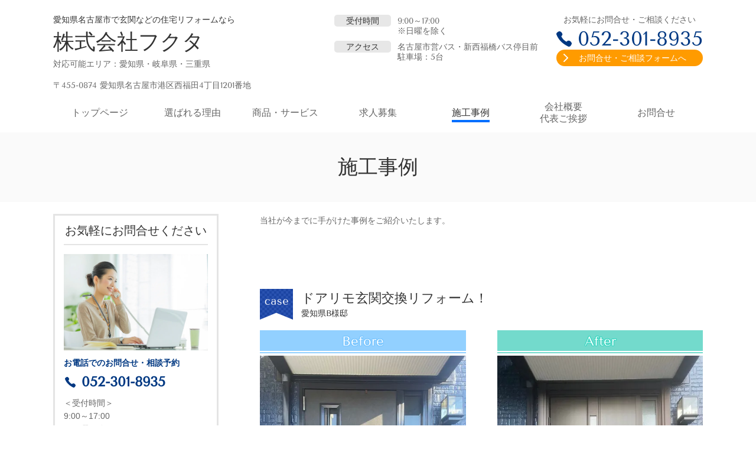

--- FILE ---
content_type: text/html; charset=utf-8
request_url: http://fkt.kfukuta.jp/case
body_size: 88155
content:
<!DOCTYPE html> <?ra-page image-convert="no" g="SP" ?> <html lang="ja" prefix="og: http://ogp.me/ns#" class=""> <head> <meta charset="UTF-8"/> <meta name="keywords" content="住宅リフォーム,施工事例,ビフォーアフター"/> <meta name="description" content="株式会社フクタが施工した事例を写真付きで掲載しています。 取付工程などもよくわかります。"/> <meta property="og:site_name" content="愛知県名古屋市で玄関などの住宅リフォームなら株式会社フクタ"/> <meta property="og:type" content="article"/> <meta property="og:url" content="http://fkt.kfukuta.jp/case"/> <link rel="canonical" href="http://fkt.kfukuta.jp/case"/> <meta name="disparea" content="vga"/> <meta name="format-detection" content="telephone=no"/> <meta name="SKYPE_TOOLBAR" content="SKYPE_TOOLBAR_PARSER_COMPATIBLE"/> <title>住宅リフォーム施工事例 - 愛知県名古屋市で玄関などの住宅リフォームなら株式会社フクタ</title> <link rel="stylesheet" type="text/css" href="/_master/acre/themes/031E-L25/pc/theme.css?1764898263"/> <meta name="google-site-verification" content="AtX0cz-PJz94bJrqvwbTr75rKeaQy_anN0zSfTvxSn0"/> <noscript> <link rel="stylesheet" href="/cms_v2/_master/acre/common/css/noscript.css"> </noscript> </head> <body class="mod-body"> <div class="area-all"> <a id="top"></a> <header class="area-header" data-cms-parts-group=""> <div class="area-header-inner"> </div> <div class="area-header-inner2"> <div> <div class="t0-b-headerCombi2-bPlacer"> <header class="t0-b-headerCombi2"><span><span><span></span></span></span> <div class="t0-b-headerCombi2__bd"><div><span><span><span></span></span></span> <div class="t0-b-headerCombi2__col1"><span><span><span></span></span></span><div class="outerHtml"><div> <div class="t0-b-headerUnit-siteTitle-bPlacer"> <div class="t0-b-headerUnit-siteTitle g-fontFamily-mincho"> <a href="/" target=""> <div class="t0-b-headerUnit-siteTitle__bd"> <div class="t0-b-headerUnit-siteTitle__bd-textCol"> <p class="t0-b-headerUnit-siteTitle__bd-note" data-switchable-key="contents.0.useUpperCaption">愛知県名古屋市で玄関などの住宅リフォームなら</p> <div class="t0-b-headerUnit-siteTitle__bd-siteName"> <p><span style="font-size:36px">株式会社フクタ</span></p> </div> </div> </div> </a> </div></div> </div> <div class="ex-topSpacingTweak-up-3s"> <div class="t0-b-headerUnit-text-bPlacer"> <div class="t0-b-headerUnit-text"> <p><span>対応可能エリア：愛知県・岐阜県・三重県</span></p> <p><span>〒455-0874 愛知県名古屋市港区西福田4丁目1201番地</span></p> </div> </div> </div> </div></div> <div class="t0-b-headerCombi2__col2"><span><span><span></span></span></span><div class="outerHtml"><div> <div class="t0-b-headerUnit-labeledList-bPlacer"> <div class="t0-b-headerUnit-labeledList"><table> <tr> <th><span><span><span></span></span></span><div>受付時間</div></th> <td><div>9:00～17:00<br/> ※日曜を除く</div></td> </tr> </table></div> </div> </div> <div> <div class="t0-b-headerUnit-labeledList-bPlacer"> <div class="t0-b-headerUnit-labeledList"><table> <tr> <th><span><span><span></span></span></span><div>アクセス</div></th> <td><div>名古屋市営バス・新西福橋バス停目前<br/> 駐車場：5台</div></td> </tr> </table></div> </div> </div> </div></div> <div class="t0-b-headerCombi2__col3"><span><span><span></span></span></span><div class="outerHtml"><div class="ex-topSpacingTweak-up-1s"> <div class="t0-b-headerUnit-text-bPlacer"> <div class="t0-b-headerUnit-text"> <p style="text-align:center">お気軽にお問合せ・ご相談ください</p> </div> </div> </div> <div class="ex-topSpacingTweak-up-1s"> <div class="t0-b-headerUnit-contact-tel-bPlacer"><div class="t0-b-headerUnit-contact-tel t0-b-headerUnit-contact-tel--size-2"> <div class="t0-b-headerUnit-contact-tel__bd"><span class="t0-b-headerUnit-contact-tel__tel"></span><span class="">052-301-8935</span> </div><span></span> </div></div> </div> <div class="ex-topSpacingTweak-up-4s"> <div class="t0-b-headerUnit-contact-navB8-bPlacer"> <div class="t0-b-headerUnit-contact-navB8"> <a href="/contact" target=""> <div class="t0-b-headerUnit-contact-navB8__inner"> <span><span><span></span></span></span> <div>お問合せ・ご相談フォームへ</div> </div> </a> </div> </div> </div> </div></div> </div></div> </header> </div> </div> <div> <div class="t0-b-headerMenu-bPlacer"> <div class="t0-b-headerMenu t0-b-headerMenu--widthEqualized t0-b-headerMenu--fixDisplay"> <span><span><span></span></span></span> <input type="checkbox" id="t0-b-headerMenu__panel" class="on-off"> <label for="t0-b-headerMenu__panel">MENU</label> <div> <span><span><span></span></span></span> <ul> <li class="t0-b-headerMenu__item "> <span><span><span><span></span></span></span></span> <a href="/" target=""> <div> <span>トップページ</span> </div> </a> </li> <li class="t0-b-headerMenu__item "> <span><span><span><span></span></span></span></span> <a href="/feature" target=""> <div> <span>選ばれる理由</span> </div> </a> </li> <li class="t0-b-headerMenu__item "> <span><span><span><span></span></span></span></span> <a href="/service" target=""> <div> <span>商品・サービス</span> </div> </a> </li> <li class="t0-b-headerMenu__item "> <span><span><span><span></span></span></span></span> <a href="/17648972643533" target=""> <div> <span>求人募集<br></span> </div> </a> </li> <li class="t0-b-headerMenu__item state-current"> <span><span><span><span></span></span></span></span> <a href="/case" target=""> <div> <span>施工事例</span> </div> </a> </li> <li class="t0-b-headerMenu__item "> <span><span><span><span></span></span></span></span> <a href="/access" target=""> <div> <span>会社概要<br>代表ご挨拶</span> </div> </a> </li> <li class="t0-b-headerMenu__item "> <span><span><span><span></span></span></span></span> <a href="/contact" target=""> <div> <span>お問合せ</span> </div> </a> </li> </ul> </div> </div> </div> </div> </div> <div class="area-header-inner3"> <div> <div class="t0-b-lv1H-pageH4-bPlacer"> <div class="t0-b-lv1H-pageH4"><div><span><span><span></span></span></span> <h1 class="t0-b-lv1H-pageH4__main t0-b-lv1H-pageH4--align-c">施工事例</h1> </div></div> </div> </div> </div> <div class="area-header-inner4"> </div> <div class="area-header-inner5"> </div> </header> <div class="area-container"> <div class="area-main" data-cms-parts-group=""> <div class="area-main-inner"> </div> <div class="area-main-inner2"> <div class="t0-b-frameOuter0-bPlacer"> <div class="t0-b-frameOuter0"> <div class="t0-b-frameOuter0__frame"> <span><span><span></span></span></span> <div class="t0-b-frameOuter0__tp"></div> <div class="t0-b-frameOuter0__bd"> <span><span><span></span></span></span> <div class="t0-b-frame1col t0-b-mediaCols t0-b-mediaCols--colW-m t0-b-mediaCols--imgR ex-imageFloat ex-spLayout__vertical"> <div class="t0-b-frameOuter0__row t0-b-frame1col__row t0-b-frame1col__colBasis" data-switchable-key="contents.4.switchable"> <div class="t0-b-mediaCols__div"> <div class="t0-b-mediaCols__col"><div class="ex-leftSpacingTweak-"> <div class="t0-b-wysiwyg-bPlacer"> <div class="t0-b-wysiwyg" data-height-part=""> <p>当社が今までに手がけた事例をご紹介いたします。</p> </div> </div> </div> </div> </div> </div> </div> </div> </div> </div> </div> <div class="t0-b-frameOuter0-bPlacer"> <div class="t0-b-frameOuter0"> <div class="t0-b-frameOuter0__frame"> <span><span><span></span></span></span> <div class="t0-b-frameOuter0__tp"></div> <div class="t0-b-frameOuter0__bd"> <span><span><span></span></span></span> <div class="t0-b-frame1col t0-b-mediaCols t0-b-mediaCols--colW-m t0-b-mediaCols--imgR ex-imageFloat ex-spLayout__vertical"> <div class="t0-b-frameOuter0__row t0-b-frame1col__row t0-b-frame1col__colBasis" data-switchable-key="contents.4.switchable"> <div class="t0-b-mediaCols__div"> <div class="t0-b-mediaCols__col"></div> </div> </div> </div> </div> </div> </div> </div> <div class="ex-topSpacingTweak-up-4s"> <div class="t0-b-flow2LeftToRightWithMidFrame-bPlacer"> <div class="t0-b-flow2LeftToRightWithMidFrame t0-b-flow2LeftToRightWithMidFrame--colSpacing-l"> <div class="t0-b-flow2LeftToRightWithMidFrame__hd outerHtml"><div class="ex-topSpacingTweak-down-2s"> <div class="t0-b-lv4H-caseIcon-bPlacer"> <div class="t0-b-lv4H-caseIcon t0-b-lv4H-caseIcon--align- t0-b-lv4H-caseIcon--size-2" data-height-part=""><div> <div class="t0-b-lv4H-caseIcon__iconPlacer"><span class="t0-b-lv4H-caseIcon__icon"></span></div> <div class="t0-b-lv4H-caseIcon__bd"> <h4 class="t0-b-lv4H-caseIcon__h t0-b-lv4H-caseIcon--align-"> ドアリモ玄関交換リフォーム！ </h4> <div class="t0-b-lv4H-caseIcon__caption-lower">愛知県B様邸</div> </div> </div></div> </div> </div> </div> <div class="t0-b-flow2LeftToRightWithMidFrame__bd"> <div class="t0-b-flow2LeftToRightWithMidFrame__row t0-b-flow2LeftToRightWithMidFrame--colW-" data-auto-height> <div class="t0-b-flow2LeftToRightWithMidFrame__box" data-height-group="1"> <div><span><span><span></span></span></span><div class="outerHtml"><div class="ex-topSpacingTweak-down-1s"> <div class="t0-b-lv4H-bPlacer"> <div class="t0-b-lv4H t0-b-lv4H--align- t0-b-lv4H--size-3" data-height-part=""><span><span><span></span></span></span> <div class="t0-b-lv4H__box"> <div class="t0-b-lv4H__bd"><span><span><span></span></span></span> <h4>Before</h4> </div> </div> </div> </div> </div> <div class="ex-topSpacingTweak-up-3s"> <div class="t0-b-media-bPlacer"> <div class="t0-b-media" data-height-part=""> <div class="t0-b-media__media"> <span></span> <img src="/_p/acre/20693/images/pc/9242993f.jpg"> </div> </div> </div> </div> <div class="ex-leftSpacingTweak- ex-topSpacingTweak-up-2s"> <div class="t0-b-wysiwyg-bPlacer"> <div class="t0-b-wysiwyg" data-height-part=""> <p><span style="font-size:18px">今回、ドアが重みで沈み　下をこすっているとのご相談でした。</span></p> <p><span style="font-size:18px">玄関の表面も変えたいとのご相談もありましたので丸ごと交換の提案させていただきました。</span></p> <p>&nbsp;</p> <p>&nbsp;</p> <p>&nbsp;</p> <p>&nbsp;</p> <p>&nbsp;</p> <p>&nbsp;</p> <p>&nbsp;</p> </div> </div> </div> </div></div> </div> <div class="t0-b-flow2LeftToRightWithMidFrame__arrow"> <div class="t0-b-flow2LeftToRightWithMidFrame__arrow-inner"><div class="ex-arrowInFlow-topSpacingTweak-up-1s"> <div class="t0-b-arrowInFlow-bPlacer"> <div class="t0-b-arrowInFlow" data-height-part=""><span></span> </div> </div> </div> </div> </div> <div class="t0-b-flow2LeftToRightWithMidFrame__box" data-height-group="1"> <div><span><span><span></span></span></span><div class="outerHtml"><div class="ex-topSpacingTweak-down-1s"> <div class="t0-b-lv4H3-bPlacer"> <div class="t0-b-lv4H3 t0-b-lv4H3--align- t0-b-lv4H3--size-3" data-height-part=""><span><span><span></span></span></span> <div class="t0-b-lv4H3__box"> <div class="t0-b-lv4H3__bd"><span><span><span></span></span></span> <h4>After</h4> </div> </div> </div> </div> </div> <div class="ex-topSpacingTweak-up-3s"> <div class="t0-b-media-bPlacer"> <div class="t0-b-media" data-height-part=""> <div class="t0-b-media__media"> <span></span> <img src="/_p/acre/20693/images/pc/9c5cc5bd.jpg"> </div> </div> </div> </div> <div class="ex-leftSpacingTweak- ex-topSpacingTweak-up-2s"> <div class="t0-b-wysiwyg-bPlacer"> <div class="t0-b-wysiwyg" data-height-part=""> <p><span style="font-size:18px">色で悩んでいられましたが、取付後気に入っていただきました。</span></p> <p><span style="font-size:16px">色は桑炭ですが、日が当たっていると茶色っぽくなり、日が落ちると黒っぽい木目となり２つの色目を感じることができます。</span></p> <p>&nbsp;</p> <p>&nbsp;</p> <p>&nbsp;</p> <p>&nbsp;</p> <p>&nbsp;</p> <p>&nbsp;</p> <p>&nbsp;</p> <p>&nbsp;</p> </div> </div> </div> </div></div> </div> </div> </div> <div class="t0-b-flow2LeftToRightWithMidFrame__ft outerHtml"><div class="ex-leftSpacingTweak-"> <div class="t0-b-wysiwyg2-bPlacer"> <div class="t0-b-wysiwyg2" data-height-part=""> <p><span style="font-size:20px"><strong>予算　40万　　　施工時間　６時間　　</strong></span></p> <p><strong><span style="font-size:18px">YKKAP　ドアリモ玄関ドア　F03N　桑炭　片袖FIX　　左吊り</span></strong></p> <p><span style="font-size:18px">もともと同じようにFIXの柱がありましたが、切断して新しい枠を入れております。</span></p> <p><span style="font-size:18px">ガラスも防犯のため合わせガラスを採用させていただきました。</span></p> <p>&nbsp;</p> <p><span style="font-size:18px">お客様に合わせて、最適なご提案をさせていただきますので、お気軽にお問い合わせください。</span></p> <p>&nbsp;</p> </div> </div> </div> <div class="ex-topSpacingTweak-up-2s"> <div class="t0-b-navItemCaptioned-bPlacer"> <div class="t0-b-navItemCaptioned t0-b-navItemCaptioned--size-3 t0-b-navItemCaptioned--width- t0-b-navItemCaptioned--align-" data-height-part=""> <a href="/contact" target=""> <div class="t0-b-navItemCaptioned__inner"> <span></span> <div> <div class="t0-b-navItemCaptioned__main">お問い合わせ</div> </div> </div> </a> </div> </div> </div> <div class="ex-topSpacingTweak-down-3s"> <div class="t0-b-line-bPlacer"> <div class="t0-b-line" data-height-part=""><hr></div> </div> </div> </div> </div> </div> </div> <div class="ex-topSpacingTweak-up-4s"> <div class="t0-b-flow2LeftToRightWithMidFrame-bPlacer"> <div class="t0-b-flow2LeftToRightWithMidFrame t0-b-flow2LeftToRightWithMidFrame--colSpacing-l"> <div class="t0-b-flow2LeftToRightWithMidFrame__hd outerHtml"><div class="ex-topSpacingTweak-down-2s"> <div class="t0-b-lv4H-caseIcon-bPlacer"> <div class="t0-b-lv4H-caseIcon t0-b-lv4H-caseIcon--align- t0-b-lv4H-caseIcon--size-2" data-height-part=""><div> <div class="t0-b-lv4H-caseIcon__iconPlacer"><span class="t0-b-lv4H-caseIcon__icon"></span></div> <div class="t0-b-lv4H-caseIcon__bd"> <h4 class="t0-b-lv4H-caseIcon__h t0-b-lv4H-caseIcon--align-"> ドアリモ勝手口交換リフォーム！ </h4> <div class="t0-b-lv4H-caseIcon__caption-lower">愛知県B様邸</div> </div> </div></div> </div> </div> </div> <div class="t0-b-flow2LeftToRightWithMidFrame__bd"> <div class="t0-b-flow2LeftToRightWithMidFrame__row t0-b-flow2LeftToRightWithMidFrame--colW-" data-auto-height> <div class="t0-b-flow2LeftToRightWithMidFrame__box" data-height-group="1"> <div><span><span><span></span></span></span><div class="outerHtml"><div class="ex-topSpacingTweak-down-1s"> <div class="t0-b-lv4H-bPlacer"> <div class="t0-b-lv4H t0-b-lv4H--align- t0-b-lv4H--size-3" data-height-part=""><span><span><span></span></span></span> <div class="t0-b-lv4H__box"> <div class="t0-b-lv4H__bd"><span><span><span></span></span></span> <h4>Before</h4> </div> </div> </div> </div> </div> <div class="ex-topSpacingTweak-up-3s"> <div class="t0-b-media-bPlacer"> <div class="t0-b-media" data-height-part=""> <div class="t0-b-media__media"> <span></span> <img src="/_p/acre/20693/images/pc/2651dc63.jpg"> </div> </div> </div> </div> <div class="ex-leftSpacingTweak- ex-topSpacingTweak-up-2s"> <div class="t0-b-wysiwyg-bPlacer"> <div class="t0-b-wysiwyg" data-height-part=""> <p><span style="font-size:18px">今回、勝手口から隙間風がすごく寒いと依頼をいただき、ドアリモ勝手口を提案させていただきました。</span></p> <p>&nbsp;</p> <p><span style="font-size:18px">鍵の調子も悪いとのことでした。</span></p> <p>&nbsp;</p> <p>&nbsp;</p> <p>&nbsp;</p> <p>&nbsp;</p> <p>&nbsp;</p> <p>&nbsp;</p> <p>&nbsp;</p> </div> </div> </div> </div></div> </div> <div class="t0-b-flow2LeftToRightWithMidFrame__arrow"> <div class="t0-b-flow2LeftToRightWithMidFrame__arrow-inner"><div class="ex-arrowInFlow-topSpacingTweak-up-1s"> <div class="t0-b-arrowInFlow-bPlacer"> <div class="t0-b-arrowInFlow" data-height-part=""><span></span> </div> </div> </div> </div> </div> <div class="t0-b-flow2LeftToRightWithMidFrame__box" data-height-group="1"> <div><span><span><span></span></span></span><div class="outerHtml"><div class="ex-topSpacingTweak-down-1s"> <div class="t0-b-lv4H3-bPlacer"> <div class="t0-b-lv4H3 t0-b-lv4H3--align- t0-b-lv4H3--size-3" data-height-part=""><span><span><span></span></span></span> <div class="t0-b-lv4H3__box"> <div class="t0-b-lv4H3__bd"><span><span><span></span></span></span> <h4>After</h4> </div> </div> </div> </div> </div> <div class="ex-topSpacingTweak-up-3s"> <div class="t0-b-media-bPlacer"> <div class="t0-b-media" data-height-part=""> <div class="t0-b-media__media"> <span></span> <img src="/_p/acre/20693/images/pc/8a7d704e.jpg"> </div> </div> </div> </div> <div class="ex-leftSpacingTweak- ex-topSpacingTweak-up-2s"> <div class="t0-b-wysiwyg-bPlacer"> <div class="t0-b-wysiwyg" data-height-part=""> <p><span style="font-size:18px">夏はあけっぱで網戸をしているとのことでしたので、通風タイプを提案させていただき、鍵を閉めた状態でも風を取り込むことができるようになりました。</span></p> <p>&nbsp;</p> <p><span style="font-size:18px">もともと左勝手でしたが、右勝手にした方が現場状況により大きく広がるのでこちらを採用させていただきました。</span></p> <p>&nbsp;</p> <p>&nbsp;</p> <p>&nbsp;</p> <p>&nbsp;</p> <p>&nbsp;</p> <p>&nbsp;</p> <p>&nbsp;</p> <p>&nbsp;</p> <p>&nbsp;</p> </div> </div> </div> </div></div> </div> </div> </div> <div class="t0-b-flow2LeftToRightWithMidFrame__ft outerHtml"><div class="ex-leftSpacingTweak-"> <div class="t0-b-wysiwyg2-bPlacer"> <div class="t0-b-wysiwyg2" data-height-part=""> <p><span style="font-size:20px"><strong>予算　15万　　　施工時間　３時間　　</strong></span></p> <p><strong><span style="font-size:18px">YKKAP　ドアリモ勝手口ドア　アルミタイプ₍通風₎　　右吊り</span></strong></p> <p><span style="font-size:18px">断熱タイプではなくてアルミタイプですと低価格で交換できます。</span></p> <p><span style="font-size:18px">施錠したまま窓を開けて風を通すことができます。</span></p> <p>&nbsp;</p> <p><span style="font-size:18px">お客様に合わせて、最適なご提案をさせていただきますので、お気軽にお問い合わせください。</span></p> <p>&nbsp;</p> </div> </div> </div> <div class="ex-topSpacingTweak-up-2s"> <div class="t0-b-navItemCaptioned-bPlacer"> <div class="t0-b-navItemCaptioned t0-b-navItemCaptioned--size-3 t0-b-navItemCaptioned--width- t0-b-navItemCaptioned--align-" data-height-part=""> <a href="/contact" target=""> <div class="t0-b-navItemCaptioned__inner"> <span></span> <div> <div class="t0-b-navItemCaptioned__main">お問い合わせ</div> </div> </div> </a> </div> </div> </div> <div class="ex-topSpacingTweak-down-3s"> <div class="t0-b-line-bPlacer"> <div class="t0-b-line" data-height-part=""><hr></div> </div> </div> </div> </div> </div> </div> <div class="ex-topSpacingTweak-up-4s"> <div class="t0-b-flow2LeftToRightWithMidFrame-bPlacer"> <div class="t0-b-flow2LeftToRightWithMidFrame t0-b-flow2LeftToRightWithMidFrame--colSpacing-l"> <div class="t0-b-flow2LeftToRightWithMidFrame__hd outerHtml"><div class="ex-topSpacingTweak-down-2s"> <div class="t0-b-lv4H-caseIcon-bPlacer"> <div class="t0-b-lv4H-caseIcon t0-b-lv4H-caseIcon--align- t0-b-lv4H-caseIcon--size-2" data-height-part=""><div> <div class="t0-b-lv4H-caseIcon__iconPlacer"><span class="t0-b-lv4H-caseIcon__icon"></span></div> <div class="t0-b-lv4H-caseIcon__bd"> <h4 class="t0-b-lv4H-caseIcon__h t0-b-lv4H-caseIcon--align-"> ドアリモ玄関交換リフォーム！ </h4> <div class="t0-b-lv4H-caseIcon__caption-lower">愛知県K様邸</div> </div> </div></div> </div> </div> </div> <div class="t0-b-flow2LeftToRightWithMidFrame__bd"> <div class="t0-b-flow2LeftToRightWithMidFrame__row t0-b-flow2LeftToRightWithMidFrame--colW-" data-auto-height> <div class="t0-b-flow2LeftToRightWithMidFrame__box" data-height-group="1"> <div><span><span><span></span></span></span><div class="outerHtml"><div class="ex-topSpacingTweak-down-1s"> <div class="t0-b-lv4H-bPlacer"> <div class="t0-b-lv4H t0-b-lv4H--align- t0-b-lv4H--size-3" data-height-part=""><span><span><span></span></span></span> <div class="t0-b-lv4H__box"> <div class="t0-b-lv4H__bd"><span><span><span></span></span></span> <h4>Before</h4> </div> </div> </div> </div> </div> <div class="ex-topSpacingTweak-up-3s"> <div class="t0-b-media-bPlacer"> <div class="t0-b-media" data-height-part=""> <div class="t0-b-media__media"> <span></span> <img src="/_p/acre/20693/images/pc/9e215296.jpg"> </div> </div> </div> </div> <div class="ex-leftSpacingTweak- ex-topSpacingTweak-up-2s"> <div class="t0-b-wysiwyg-bPlacer"> <div class="t0-b-wysiwyg" data-height-part=""> <p><span style="font-size:18px">　鍵の調子が悪くなってきており、この際玄関ごと交換しようとのことで、交換させていただきました。</span></p> <p><span style="font-size:18px">ガラスの面積が広く暗くなるのではと不安になられていましたが、一番ガラスの面積の広い片袖FIXをご提案したところ、これならと納得していただけました。</span></p> <p>&nbsp;</p> <p>&nbsp;</p> <p>&nbsp;</p> <p>&nbsp;</p> <p>&nbsp;</p> <p>&nbsp;</p> </div> </div> </div> </div></div> </div> <div class="t0-b-flow2LeftToRightWithMidFrame__arrow"> <div class="t0-b-flow2LeftToRightWithMidFrame__arrow-inner"><div class="ex-arrowInFlow-topSpacingTweak-up-1s"> <div class="t0-b-arrowInFlow-bPlacer"> <div class="t0-b-arrowInFlow" data-height-part=""><span></span> </div> </div> </div> </div> </div> <div class="t0-b-flow2LeftToRightWithMidFrame__box" data-height-group="1"> <div><span><span><span></span></span></span><div class="outerHtml"><div class="ex-topSpacingTweak-down-1s"> <div class="t0-b-lv4H3-bPlacer"> <div class="t0-b-lv4H3 t0-b-lv4H3--align- t0-b-lv4H3--size-3" data-height-part=""><span><span><span></span></span></span> <div class="t0-b-lv4H3__box"> <div class="t0-b-lv4H3__bd"><span><span><span></span></span></span> <h4>After</h4> </div> </div> </div> </div> </div> <div class="ex-topSpacingTweak-up-3s"> <div class="t0-b-media-bPlacer"> <div class="t0-b-media" data-height-part=""> <div class="t0-b-media__media"> <span></span> <img src="/_p/acre/20693/images/pc/699ff92a.jpg"> </div> </div> </div> </div> <div class="ex-leftSpacingTweak- ex-topSpacingTweak-up-2s"> <div class="t0-b-wysiwyg-bPlacer"> <div class="t0-b-wysiwyg" data-height-part=""> <p><span style="font-size:18px">　今回手動錠ではなく、ポケットキーをお選びいただいたため、すごく使い勝手がいいと満足していただけました。</span></p> <p><span style="font-size:18px">YKKの電気錠はアプリを入れて登録設定するとスマホから施解錠できるので、その登録もさせていただきました。</span></p> <p><span style="font-size:18px">外額縁もお客様のお好みの色を指定されて満足していただけました。</span></p> <p>&nbsp;</p> <p>&nbsp;</p> <p>&nbsp;</p> <p>&nbsp;</p> <p>&nbsp;</p> </div> </div> </div> </div></div> </div> </div> </div> <div class="t0-b-flow2LeftToRightWithMidFrame__ft outerHtml"><div class="ex-leftSpacingTweak-"> <div class="t0-b-wysiwyg2-bPlacer"> <div class="t0-b-wysiwyg2" data-height-part=""> <p><span style="font-size:20px"><strong>予算　45万　　　施工時間　5時間　　</strong></span></p> <p><strong><span style="font-size:18px">YKKAP　ドアリモ玄関ドア　F03T₍通風₎　ショコラウォールナット　片袖FIX　右吊り</span></strong></p> <p><strong><span style="font-size:18px">ポケットキー</span></strong></p> <p><span style="font-size:18px">今回は、お客様のお悩みに合わせてLow-Eガラスにさせていただきました。</span></p> <p><span style="font-size:18px">内観色と外観色を変えることのできるので、外壁と中の雰囲気にあわせることができます。</span></p> <p><span style="font-size:18px">お客様に合わせて、最適なご提案をさせていただきますので、お気軽にお問い合わせください。</span></p> <p>&nbsp;</p> </div> </div> </div> <div class="ex-topSpacingTweak-up-2s"> <div class="t0-b-navItemCaptioned-bPlacer"> <div class="t0-b-navItemCaptioned t0-b-navItemCaptioned--size-3 t0-b-navItemCaptioned--width- t0-b-navItemCaptioned--align-" data-height-part=""> <a href="/contact" target=""> <div class="t0-b-navItemCaptioned__inner"> <span></span> <div> <div class="t0-b-navItemCaptioned__main">お問い合わせ</div> </div> </div> </a> </div> </div> </div> <div class="ex-topSpacingTweak-down-3s"> <div class="t0-b-line-bPlacer"> <div class="t0-b-line" data-height-part=""><hr></div> </div> </div> </div> </div> </div> </div> <div class="ex-topSpacingTweak-up-4s"> <div class="t0-b-flow2LeftToRightWithMidFrame-bPlacer"> <div class="t0-b-flow2LeftToRightWithMidFrame t0-b-flow2LeftToRightWithMidFrame--colSpacing-l"> <div class="t0-b-flow2LeftToRightWithMidFrame__hd outerHtml"><div class="ex-topSpacingTweak-down-2s"> <div class="t0-b-lv4H-caseIcon-bPlacer"> <div class="t0-b-lv4H-caseIcon t0-b-lv4H-caseIcon--align- t0-b-lv4H-caseIcon--size-2" data-height-part=""><div> <div class="t0-b-lv4H-caseIcon__iconPlacer"><span class="t0-b-lv4H-caseIcon__icon"></span></div> <div class="t0-b-lv4H-caseIcon__bd"> <h4 class="t0-b-lv4H-caseIcon__h t0-b-lv4H-caseIcon--align-"> 勝手口交換リフォーム！ </h4> <div class="t0-b-lv4H-caseIcon__caption-lower">愛知県K様邸</div> </div> </div></div> </div> </div> </div> <div class="t0-b-flow2LeftToRightWithMidFrame__bd"> <div class="t0-b-flow2LeftToRightWithMidFrame__row t0-b-flow2LeftToRightWithMidFrame--colW-" data-auto-height> <div class="t0-b-flow2LeftToRightWithMidFrame__box" data-height-group="1"> <div><span><span><span></span></span></span><div class="outerHtml"><div class="ex-topSpacingTweak-down-1s"> <div class="t0-b-lv4H-bPlacer"> <div class="t0-b-lv4H t0-b-lv4H--align- t0-b-lv4H--size-3" data-height-part=""><span><span><span></span></span></span> <div class="t0-b-lv4H__box"> <div class="t0-b-lv4H__bd"><span><span><span></span></span></span> <h4>Before</h4> </div> </div> </div> </div> </div> <div class="ex-topSpacingTweak-up-3s"> <div class="t0-b-media-bPlacer"> <div class="t0-b-media" data-height-part=""> <div class="t0-b-media__media"> <span></span> <img src="/_p/acre/20693/images/pc/fff0d178.jpg"> </div> </div> </div> </div> <div class="ex-leftSpacingTweak- ex-topSpacingTweak-up-2s"> <div class="t0-b-wysiwyg-bPlacer"> <div class="t0-b-wysiwyg" data-height-part=""> <p><span style="font-size:18px">　西日と結露がすごく、中の木の額縁が腐ってきており、このお悩みを解消したいとのことで、ドアリモ勝手口を提案させていただきました。</span></p> <p><span style="font-size:18px">西日も強く当たることから、ガラスは</span></p> <p><span style="font-size:18px">Low-Eの遮熱タイプにさせていただきました。</span></p> <p>&nbsp;</p> <p>&nbsp;</p> <p>&nbsp;</p> <p>&nbsp;</p> <p>&nbsp;</p> <p>&nbsp;</p> </div> </div> </div> </div></div> </div> <div class="t0-b-flow2LeftToRightWithMidFrame__arrow"> <div class="t0-b-flow2LeftToRightWithMidFrame__arrow-inner"><div class="ex-arrowInFlow-topSpacingTweak-up-1s"> <div class="t0-b-arrowInFlow-bPlacer"> <div class="t0-b-arrowInFlow" data-height-part=""><span></span> </div> </div> </div> </div> </div> <div class="t0-b-flow2LeftToRightWithMidFrame__box" data-height-group="1"> <div><span><span><span></span></span></span><div class="outerHtml"><div class="ex-topSpacingTweak-down-1s"> <div class="t0-b-lv4H3-bPlacer"> <div class="t0-b-lv4H3 t0-b-lv4H3--align- t0-b-lv4H3--size-3" data-height-part=""><span><span><span></span></span></span> <div class="t0-b-lv4H3__box"> <div class="t0-b-lv4H3__bd"><span><span><span></span></span></span> <h4>After</h4> </div> </div> </div> </div> </div> <div class="ex-topSpacingTweak-up-3s"> <div class="t0-b-media-bPlacer"> <div class="t0-b-media" data-height-part=""> <div class="t0-b-media__media"> <span></span> <img src="/_p/acre/20693/images/pc/5ceca719.PNG"> </div> </div> </div> </div> <div class="ex-leftSpacingTweak- ex-topSpacingTweak-up-2s"> <div class="t0-b-wysiwyg-bPlacer"> <div class="t0-b-wysiwyg" data-height-part=""> <p><span style="font-size:18px">　通風タイプの勝手口なので、閉めたままでもガラスをあげて風を取り込む事ができるようになりました。</span></p> <p><span style="font-size:18px">腐ってきていた額縁もアルミの曲げ物でカバーさせていただきました。</span></p> <p><span style="font-size:18px">既存の枠は、目立たないように隠しますので、一体感がでます。</span></p> <p><span style="font-size:18px">雰囲気も使い勝手がいいと満足していただけました。</span></p> <p>&nbsp;</p> <p>&nbsp;</p> <p>&nbsp;</p> <p>&nbsp;</p> <p>&nbsp;</p> </div> </div> </div> </div></div> </div> </div> </div> <div class="t0-b-flow2LeftToRightWithMidFrame__ft outerHtml"><div class="ex-leftSpacingTweak-"> <div class="t0-b-wysiwyg2-bPlacer"> <div class="t0-b-wysiwyg2" data-height-part=""> <p><span style="font-size:20px"><strong>予算　25万　　　施工時間　3時間　　</strong></span></p> <p><strong><span style="font-size:18px">YKKAP　ドアリモ勝手口　断熱タイプ　プラチナステン　Low-E複層遮熱タイプ</span></strong></p> <p><span style="font-size:18px">今回は、お客様のお悩みに合わせてLow-Eガラスにさせていただきました。</span></p> <p><span style="font-size:18px">内観色と外観色を変えることのできるので、外壁と中の雰囲気にあわせることができます。</span></p> <p><span style="font-size:18px">お客様に合わせて、最適なご提案をさせていただきますので、お気軽にお問い合わせください。</span></p> <p>&nbsp;</p> </div> </div> </div> <div class="ex-topSpacingTweak-up-2s"> <div class="t0-b-navItemCaptioned-bPlacer"> <div class="t0-b-navItemCaptioned t0-b-navItemCaptioned--size-3 t0-b-navItemCaptioned--width- t0-b-navItemCaptioned--align-" data-height-part=""> <a href="/contact" target=""> <div class="t0-b-navItemCaptioned__inner"> <span></span> <div> <div class="t0-b-navItemCaptioned__main">お問い合わせ</div> </div> </div> </a> </div> </div> </div> <div class="ex-topSpacingTweak-down-3s"> <div class="t0-b-line-bPlacer"> <div class="t0-b-line" data-height-part=""><hr></div> </div> </div> </div> </div> </div> </div> <div class="ex-topSpacingTweak-up-4s"> <div class="t0-b-flow2LeftToRightWithMidFrame-bPlacer"> <div class="t0-b-flow2LeftToRightWithMidFrame t0-b-flow2LeftToRightWithMidFrame--colSpacing-l"> <div class="t0-b-flow2LeftToRightWithMidFrame__hd outerHtml"><div class="ex-topSpacingTweak-down-2s"> <div class="t0-b-lv4H-caseIcon-bPlacer"> <div class="t0-b-lv4H-caseIcon t0-b-lv4H-caseIcon--align- t0-b-lv4H-caseIcon--size-2" data-height-part=""><div> <div class="t0-b-lv4H-caseIcon__iconPlacer"><span class="t0-b-lv4H-caseIcon__icon"></span></div> <div class="t0-b-lv4H-caseIcon__bd"> <h4 class="t0-b-lv4H-caseIcon__h t0-b-lv4H-caseIcon--align-"> 玄関ドア交換リフォーム！ </h4> <div class="t0-b-lv4H-caseIcon__caption-lower">愛知県Q様邸</div> </div> </div></div> </div> </div> </div> <div class="t0-b-flow2LeftToRightWithMidFrame__bd"> <div class="t0-b-flow2LeftToRightWithMidFrame__row t0-b-flow2LeftToRightWithMidFrame--colW-" data-auto-height> <div class="t0-b-flow2LeftToRightWithMidFrame__box" data-height-group="1"> <div><span><span><span></span></span></span><div class="outerHtml"><div class="ex-topSpacingTweak-down-1s"> <div class="t0-b-lv4H-bPlacer"> <div class="t0-b-lv4H t0-b-lv4H--align- t0-b-lv4H--size-3" data-height-part=""><span><span><span></span></span></span> <div class="t0-b-lv4H__box"> <div class="t0-b-lv4H__bd"><span><span><span></span></span></span> <h4>Before</h4> </div> </div> </div> </div> </div> <div class="ex-topSpacingTweak-up-3s"> <div class="t0-b-media-bPlacer"> <div class="t0-b-media" data-height-part=""> <div class="t0-b-media__media"> <span></span> <img src="/_p/acre/20693/images/pc/0b27a782.jpg"> </div> </div> </div> </div> <div class="ex-leftSpacingTweak- ex-topSpacingTweak-up-2s"> <div class="t0-b-wysiwyg-bPlacer"> <div class="t0-b-wysiwyg" data-height-part=""> <p><span style="font-size:18px">　今回、鍵のかかりと建付けが悪くなってしまい、この機会に丸ごと交換させていただきました。</span></p> <p>&nbsp;</p> <p>&nbsp;</p> <p>&nbsp;</p> <p>&nbsp;</p> <p>&nbsp;</p> <p>&nbsp;</p> </div> </div> </div> </div></div> </div> <div class="t0-b-flow2LeftToRightWithMidFrame__arrow"> <div class="t0-b-flow2LeftToRightWithMidFrame__arrow-inner"><div class="ex-arrowInFlow-topSpacingTweak-up-1s"> <div class="t0-b-arrowInFlow-bPlacer"> <div class="t0-b-arrowInFlow" data-height-part=""><span></span> </div> </div> </div> </div> </div> <div class="t0-b-flow2LeftToRightWithMidFrame__box" data-height-group="1"> <div><span><span><span></span></span></span><div class="outerHtml"><div class="ex-topSpacingTweak-down-1s"> <div class="t0-b-lv4H3-bPlacer"> <div class="t0-b-lv4H3 t0-b-lv4H3--align- t0-b-lv4H3--size-3" data-height-part=""><span><span><span></span></span></span> <div class="t0-b-lv4H3__box"> <div class="t0-b-lv4H3__bd"><span><span><span></span></span></span> <h4>After</h4> </div> </div> </div> </div> </div> <div class="ex-topSpacingTweak-up-3s"> <div class="t0-b-media-bPlacer"> <div class="t0-b-media" data-height-part=""> <div class="t0-b-media__media"> <span></span> <img src="/_p/acre/20693/images/pc/f6b7d052.jpg"> </div> </div> </div> </div> <div class="ex-leftSpacingTweak- ex-topSpacingTweak-up-2s"> <div class="t0-b-wysiwyg-bPlacer"> <div class="t0-b-wysiwyg" data-height-part=""> <p><span style="font-size:18px">　今まで、玄関から風を取り込もうとするとき、半開きの状態でしたが、新しい玄関では通風タイプを採用し、施錠した状態でも風を取り込むことができるようになりました。</span></p> <p>&nbsp;</p> <p>&nbsp;</p> <p>&nbsp;</p> <p>&nbsp;</p> </div> </div> </div> </div></div> </div> </div> </div> <div class="t0-b-flow2LeftToRightWithMidFrame__ft outerHtml"><div class="ex-leftSpacingTweak-"> <div class="t0-b-wysiwyg2-bPlacer"> <div class="t0-b-wysiwyg2" data-height-part=""> <p><span style="font-size:20px"><strong>予算　37万　　　施工時間　5時間　　</strong></span></p> <p><strong><span style="font-size:18px">YKKAP　ドアリモ玄関ドア　C07T　桑炭　　手動錠　片開き　右吊り</span></strong></p> <p><span style="font-size:18px">今回、片開きタイプなので、費用が少し抑えられました。</span></p> <p><span style="font-size:18px">通風ドアの種類も他にも色々とございますので、お気軽にお問い合わせください。</span></p> <p>&nbsp;</p> </div> </div> </div> <div class="ex-topSpacingTweak-up-2s"> <div class="t0-b-navItemCaptioned-bPlacer"> <div class="t0-b-navItemCaptioned t0-b-navItemCaptioned--size-3 t0-b-navItemCaptioned--width- t0-b-navItemCaptioned--align-" data-height-part=""> <a href="/contact" target=""> <div class="t0-b-navItemCaptioned__inner"> <span></span> <div> <div class="t0-b-navItemCaptioned__main">お問い合わせ</div> </div> </div> </a> </div> </div> </div> <div class="ex-topSpacingTweak-down-3s"> <div class="t0-b-line-bPlacer"> <div class="t0-b-line" data-height-part=""><hr></div> </div> </div> </div> </div> </div> </div> <div class="ex-topSpacingTweak-up-4s"> <div class="t0-b-flow2LeftToRightWithMidFrame-bPlacer"> <div class="t0-b-flow2LeftToRightWithMidFrame t0-b-flow2LeftToRightWithMidFrame--colSpacing-l"> <div class="t0-b-flow2LeftToRightWithMidFrame__hd outerHtml"><div class="ex-topSpacingTweak-down-2s"> <div class="t0-b-lv4H-caseIcon-bPlacer"> <div class="t0-b-lv4H-caseIcon t0-b-lv4H-caseIcon--align- t0-b-lv4H-caseIcon--size-2" data-height-part=""><div> <div class="t0-b-lv4H-caseIcon__iconPlacer"><span class="t0-b-lv4H-caseIcon__icon"></span></div> <div class="t0-b-lv4H-caseIcon__bd"> <h4 class="t0-b-lv4H-caseIcon__h t0-b-lv4H-caseIcon--align-"> 玄関引き戸リフォーム！ </h4> <div class="t0-b-lv4H-caseIcon__caption-lower">愛知県L様邸</div> </div> </div></div> </div> </div> </div> <div class="t0-b-flow2LeftToRightWithMidFrame__bd"> <div class="t0-b-flow2LeftToRightWithMidFrame__row t0-b-flow2LeftToRightWithMidFrame--colW-" data-auto-height> <div class="t0-b-flow2LeftToRightWithMidFrame__box" data-height-group="1"> <div><span><span><span></span></span></span><div class="outerHtml"><div class="ex-topSpacingTweak-down-1s"> <div class="t0-b-lv4H-bPlacer"> <div class="t0-b-lv4H t0-b-lv4H--align- t0-b-lv4H--size-3" data-height-part=""><span><span><span></span></span></span> <div class="t0-b-lv4H__box"> <div class="t0-b-lv4H__bd"><span><span><span></span></span></span> <h4>Before</h4> </div> </div> </div> </div> </div> <div class="ex-topSpacingTweak-up-3s"> <div class="t0-b-media-bPlacer"> <div class="t0-b-media" data-height-part=""> <div class="t0-b-media__media"> <span></span> <img src="/_p/acre/20693/images/pc/d28ec94b.jpg"> </div> </div> </div> </div> <div class="ex-leftSpacingTweak- ex-topSpacingTweak-up-2s"> <div class="t0-b-wysiwyg-bPlacer"> <div class="t0-b-wysiwyg" data-height-part=""> <p><span style="font-size:18px">　今回、鍵のかかりが悪くなってしまい、</span><span style="font-size:18px">長年たっていたせいか、建付けもだいぶ悪かったため、</span><span style="font-size:18px">この機会にと、まるごと玄関引き戸交換させていただきました。</span></p> <p>&nbsp;</p> <p>&nbsp;</p> <p>&nbsp;</p> <p>&nbsp;</p> <p>&nbsp;</p> </div> </div> </div> </div></div> </div> <div class="t0-b-flow2LeftToRightWithMidFrame__arrow"> <div class="t0-b-flow2LeftToRightWithMidFrame__arrow-inner"><div class="ex-arrowInFlow-topSpacingTweak-up-1s"> <div class="t0-b-arrowInFlow-bPlacer"> <div class="t0-b-arrowInFlow" data-height-part=""><span></span> </div> </div> </div> </div> </div> <div class="t0-b-flow2LeftToRightWithMidFrame__box" data-height-group="1"> <div><span><span><span></span></span></span><div class="outerHtml"><div class="ex-topSpacingTweak-down-1s"> <div class="t0-b-lv4H3-bPlacer"> <div class="t0-b-lv4H3 t0-b-lv4H3--align- t0-b-lv4H3--size-3" data-height-part=""><span><span><span></span></span></span> <div class="t0-b-lv4H3__box"> <div class="t0-b-lv4H3__bd"><span><span><span></span></span></span> <h4>After</h4> </div> </div> </div> </div> </div> <div class="ex-topSpacingTweak-up-3s"> <div class="t0-b-media-bPlacer"> <div class="t0-b-media" data-height-part=""> <div class="t0-b-media__media"> <span></span> <img src="/_p/acre/20693/images/pc/f8371825.jpg"> </div> </div> </div> </div> <div class="ex-leftSpacingTweak- ex-topSpacingTweak-up-2s"> <div class="t0-b-wysiwyg-bPlacer"> <div class="t0-b-wysiwyg" data-height-part=""> <p><span style="font-size:18px">　鍵も新しくなり、防犯性能も上がり、建付けもしっかり調整し、全く問題なく開閉することができるようになりました。</span></p> <p><span style="font-size:18px">今回交換をさせていただき、満足していただけました。</span></p> <p>&nbsp;</p> <p>&nbsp;</p> <p>&nbsp;</p> </div> </div> </div> </div></div> </div> </div> </div> <div class="t0-b-flow2LeftToRightWithMidFrame__ft outerHtml"><div class="ex-leftSpacingTweak-"> <div class="t0-b-wysiwyg2-bPlacer"> <div class="t0-b-wysiwyg2" data-height-part=""> <p><span style="font-size:20px"><strong>予算　40万　　　施工時間　5時間　　</strong></span></p> <p><strong><span style="font-size:18px">YKKAP　ドアリモ玄関引戸　C04　カームブラック　</span></strong></p> <p><span style="font-size:18px">今回の引き戸は、たて桟と上下のメタルアクセントがポイントのデザインを採用されましたが、他にも色々とございますので、お気軽にお問い合わせください。</span></p> <p>&nbsp;</p> </div> </div> </div> <div class="ex-topSpacingTweak-up-2s"> <div class="t0-b-navItemCaptioned-bPlacer"> <div class="t0-b-navItemCaptioned t0-b-navItemCaptioned--size-3 t0-b-navItemCaptioned--width- t0-b-navItemCaptioned--align-" data-height-part=""> <a href="/contact" target=""> <div class="t0-b-navItemCaptioned__inner"> <span></span> <div> <div class="t0-b-navItemCaptioned__main">お問い合わせ</div> </div> </div> </a> </div> </div> </div> <div class="ex-topSpacingTweak-down-3s"> <div class="t0-b-line-bPlacer"> <div class="t0-b-line" data-height-part=""><hr></div> </div> </div> </div> </div> </div> </div> <div class="ex-topSpacingTweak-up-4s"> <div class="t0-b-flow2LeftToRightWithMidFrame-bPlacer"> <div class="t0-b-flow2LeftToRightWithMidFrame t0-b-flow2LeftToRightWithMidFrame--colSpacing-l"> <div class="t0-b-flow2LeftToRightWithMidFrame__hd outerHtml"><div class="ex-topSpacingTweak-down-2s"> <div class="t0-b-lv4H-caseIcon-bPlacer"> <div class="t0-b-lv4H-caseIcon t0-b-lv4H-caseIcon--align- t0-b-lv4H-caseIcon--size-2" data-height-part=""><div> <div class="t0-b-lv4H-caseIcon__iconPlacer"><span class="t0-b-lv4H-caseIcon__icon"></span></div> <div class="t0-b-lv4H-caseIcon__bd"> <h4 class="t0-b-lv4H-caseIcon__h t0-b-lv4H-caseIcon--align-"> 電子錠の玄関ドア工事！！ </h4> <div class="t0-b-lv4H-caseIcon__caption-lower">愛知県X様邸</div> </div> </div></div> </div> </div> </div> <div class="t0-b-flow2LeftToRightWithMidFrame__bd"> <div class="t0-b-flow2LeftToRightWithMidFrame__row t0-b-flow2LeftToRightWithMidFrame--colW-" data-auto-height> <div class="t0-b-flow2LeftToRightWithMidFrame__box" data-height-group="1"> <div><span><span><span></span></span></span><div class="outerHtml"><div class="ex-topSpacingTweak-down-1s"> <div class="t0-b-lv4H-bPlacer"> <div class="t0-b-lv4H t0-b-lv4H--align- t0-b-lv4H--size-3" data-height-part=""><span><span><span></span></span></span> <div class="t0-b-lv4H__box"> <div class="t0-b-lv4H__bd"><span><span><span></span></span></span> <h4>Before</h4> </div> </div> </div> </div> </div> <div class="ex-topSpacingTweak-up-3s"> <div class="t0-b-media-bPlacer"> <div class="t0-b-media" data-height-part=""> <div class="t0-b-media__media"> <span></span> <img src="/_p/acre/20693/images/pc/dbf274e0.jpg"> </div> </div> </div> </div> <div class="ex-leftSpacingTweak- ex-topSpacingTweak-up-2s"> <div class="t0-b-wysiwyg-bPlacer"> <div class="t0-b-wysiwyg" data-height-part=""> <p><span style="font-size:18px">　今回は、木製ドアの表面がやけて剥げてきており、劣化で隙間風を感じるとのことでした、ぜひ</span><span style="font-size:18px">この機会にとのことで、</span><span style="font-size:18px">まるごと交換させていただきました。</span></p> <p>&nbsp;</p> <p>&nbsp;</p> <p>&nbsp;</p> <p>&nbsp;</p> <p>&nbsp;</p> </div> </div> </div> </div></div> </div> <div class="t0-b-flow2LeftToRightWithMidFrame__arrow"> <div class="t0-b-flow2LeftToRightWithMidFrame__arrow-inner"><div class="ex-arrowInFlow-topSpacingTweak-up-1s"> <div class="t0-b-arrowInFlow-bPlacer"> <div class="t0-b-arrowInFlow" data-height-part=""><span></span> </div> </div> </div> </div> </div> <div class="t0-b-flow2LeftToRightWithMidFrame__box" data-height-group="1"> <div><span><span><span></span></span></span><div class="outerHtml"><div class="ex-topSpacingTweak-down-1s"> <div class="t0-b-lv4H3-bPlacer"> <div class="t0-b-lv4H3 t0-b-lv4H3--align- t0-b-lv4H3--size-3" data-height-part=""><span><span><span></span></span></span> <div class="t0-b-lv4H3__box"> <div class="t0-b-lv4H3__bd"><span><span><span></span></span></span> <h4>After</h4> </div> </div> </div> </div> </div> <div class="ex-topSpacingTweak-up-3s"> <div class="t0-b-media-bPlacer"> <div class="t0-b-media" data-height-part=""> <div class="t0-b-media__media"> <span></span> <img src="/_p/acre/20693/images/pc/61ac78cc.jpg"> </div> </div> </div> </div> <div class="ex-leftSpacingTweak- ex-topSpacingTweak-up-2s"> <div class="t0-b-wysiwyg-bPlacer"> <div class="t0-b-wysiwyg" data-height-part=""> <p><span style="font-size:18px">　もともと100V式の電子錠であったため、大きな工事も必要なく、その配線を使用することで簡単に費用も抑えて工事が可能でした。</span></p> <p><span style="font-size:18px">YKKAPさんの電子錠ではスマートフォンの施解錠が可能になったため、アプリをダウンロードしてもらい、設定登録させていただきました。</span></p> <p>&nbsp;</p> <p>&nbsp;</p> <p>&nbsp;</p> </div> </div> </div> </div></div> </div> </div> </div> <div class="t0-b-flow2LeftToRightWithMidFrame__ft outerHtml"><div class="ex-leftSpacingTweak-"> <div class="t0-b-wysiwyg2-bPlacer"> <div class="t0-b-wysiwyg2" data-height-part=""> <p><span style="font-size:20px"><strong>予算　49万　　　施工時間　5時間　　</strong></span></p> <p><strong><span style="font-size:18px">YKKAP　ドアリモ玄関ドア　N05　キャラメルチーク　ポケットキー　親子 　右吊り</span></strong></p> <p><span style="font-size:18px">スマートフォンでの施解錠が可能となり、スマホを操作するだけで簡単に施解錠できます。</span></p> <p><span style="font-size:18px">詳しくお聞きしたい方は、お問い合わせフォームかお電話でご対応しております。</span></p> <p>&nbsp;</p> <p>&nbsp;</p> </div> </div> </div> <div class="ex-topSpacingTweak-up-2s"> <div class="t0-b-navItemCaptioned-bPlacer"> <div class="t0-b-navItemCaptioned t0-b-navItemCaptioned--size-3 t0-b-navItemCaptioned--width- t0-b-navItemCaptioned--align-" data-height-part=""> <a href="/contact" target=""> <div class="t0-b-navItemCaptioned__inner"> <span></span> <div> <div class="t0-b-navItemCaptioned__main">お問い合わせ</div> </div> </div> </a> </div> </div> </div> <div class="ex-topSpacingTweak-down-3s"> <div class="t0-b-line-bPlacer"> <div class="t0-b-line" data-height-part=""><hr></div> </div> </div> </div> </div> </div> </div> <div class="ex-topSpacingTweak-up-4s"> <div class="t0-b-flow2LeftToRightWithMidFrame-bPlacer"> <div class="t0-b-flow2LeftToRightWithMidFrame t0-b-flow2LeftToRightWithMidFrame--colSpacing-l"> <div class="t0-b-flow2LeftToRightWithMidFrame__hd outerHtml"><div class="ex-topSpacingTweak-down-2s"> <div class="t0-b-lv4H-caseIcon-bPlacer"> <div class="t0-b-lv4H-caseIcon t0-b-lv4H-caseIcon--align- t0-b-lv4H-caseIcon--size-2" data-height-part=""><div> <div class="t0-b-lv4H-caseIcon__iconPlacer"><span class="t0-b-lv4H-caseIcon__icon"></span></div> <div class="t0-b-lv4H-caseIcon__bd"> <h4 class="t0-b-lv4H-caseIcon__h t0-b-lv4H-caseIcon--align-"> 玄関引き戸交換工事！！ </h4> <div class="t0-b-lv4H-caseIcon__caption-lower">愛知県Z様邸</div> </div> </div></div> </div> </div> </div> <div class="t0-b-flow2LeftToRightWithMidFrame__bd"> <div class="t0-b-flow2LeftToRightWithMidFrame__row t0-b-flow2LeftToRightWithMidFrame--colW-" data-auto-height> <div class="t0-b-flow2LeftToRightWithMidFrame__box" data-height-group="1"> <div><span><span><span></span></span></span><div class="outerHtml"><div class="ex-topSpacingTweak-down-1s"> <div class="t0-b-lv4H-bPlacer"> <div class="t0-b-lv4H t0-b-lv4H--align- t0-b-lv4H--size-3" data-height-part=""><span><span><span></span></span></span> <div class="t0-b-lv4H__box"> <div class="t0-b-lv4H__bd"><span><span><span></span></span></span> <h4>Before</h4> </div> </div> </div> </div> </div> <div class="ex-topSpacingTweak-up-3s"> <div class="t0-b-media-bPlacer"> <div class="t0-b-media" data-height-part=""> <div class="t0-b-media__media"> <span></span> <img src="/_p/acre/20693/images/pc/c54c926f.jpg"> </div> </div> </div> </div> <div class="ex-leftSpacingTweak- ex-topSpacingTweak-up-2s"> <div class="t0-b-wysiwyg-bPlacer"> <div class="t0-b-wysiwyg" data-height-part=""> <p><span style="font-size:18px">　今回は、築30年以上とのこともあり、劣化し、建付けも悪く、地盤がさがっているなどの理由で、戸が重くなってきていました。</span></p> <p><span style="font-size:18px">この機会にと丸ごと玄関引き戸工事させていただきました。</span></p> <p>&nbsp;</p> <p>&nbsp;</p> <p>&nbsp;</p> </div> </div> </div> </div></div> </div> <div class="t0-b-flow2LeftToRightWithMidFrame__arrow"> <div class="t0-b-flow2LeftToRightWithMidFrame__arrow-inner"><div class="ex-arrowInFlow-topSpacingTweak-up-1s"> <div class="t0-b-arrowInFlow-bPlacer"> <div class="t0-b-arrowInFlow" data-height-part=""><span></span> </div> </div> </div> </div> </div> <div class="t0-b-flow2LeftToRightWithMidFrame__box" data-height-group="1"> <div><span><span><span></span></span></span><div class="outerHtml"><div class="ex-topSpacingTweak-down-1s"> <div class="t0-b-lv4H3-bPlacer"> <div class="t0-b-lv4H3 t0-b-lv4H3--align- t0-b-lv4H3--size-3" data-height-part=""><span><span><span></span></span></span> <div class="t0-b-lv4H3__box"> <div class="t0-b-lv4H3__bd"><span><span><span></span></span></span> <h4>After</h4> </div> </div> </div> </div> </div> <div class="ex-topSpacingTweak-up-3s"> <div class="t0-b-media-bPlacer"> <div class="t0-b-media" data-height-part=""> <div class="t0-b-media__media"> <span></span> <img src="/_p/acre/20693/images/pc/1eb75d0f.jpg"> </div> </div> </div> </div> <div class="ex-leftSpacingTweak- ex-topSpacingTweak-up-2s"> <div class="t0-b-wysiwyg-bPlacer"> <div class="t0-b-wysiwyg" data-height-part=""> <p><span style="font-size:18px">　車いすを使用されているため、外と中の段差をなるべく最小限でフラットにしスムーズに通れるように施工いたしました。</span></p> <p><span style="font-size:18px">もともとあった既設枠ですが、既製品の額縁で隠してしまうため、全く新しい玄関へと仕上がります。</span></p> <p>&nbsp;</p> <p>&nbsp;</p> <p>&nbsp;</p> </div> </div> </div> </div></div> </div> </div> </div> <div class="t0-b-flow2LeftToRightWithMidFrame__ft outerHtml"><div class="ex-leftSpacingTweak-"> <div class="t0-b-wysiwyg2-bPlacer"> <div class="t0-b-wysiwyg2" data-height-part=""> <p><span style="font-size:18px"><strong>予算　40万　　　施工時間　6時間　　</strong></span></p> <p><strong><span style="font-size:18px">YKKAP　ドアリモ玄関引き戸　A02　新槇　</span></strong></p> <p><span style="background-color:rgb(251, 252, 253); font-size:16px">今回は、車いすを使用されているとのことでなるべく段差をなくせるように心がけて施工いたしました。</span></p> <p><span style="background-color:rgb(251, 252, 253); font-size:16px">どんな要望でもできる限り、お答えさせていただくのでお聞きしたい方は、問い合わせフォーム、お電話でおまちしております。</span></p> <p>&nbsp;</p> </div> </div> </div> <div class="ex-topSpacingTweak-up-2s"> <div class="t0-b-navItemCaptioned-bPlacer"> <div class="t0-b-navItemCaptioned t0-b-navItemCaptioned--size-3 t0-b-navItemCaptioned--width- t0-b-navItemCaptioned--align-" data-height-part=""> <a href="/contact" target=""> <div class="t0-b-navItemCaptioned__inner"> <span></span> <div> <div class="t0-b-navItemCaptioned__main">お問い合わせ</div> </div> </div> </a> </div> </div> </div> <div class="ex-topSpacingTweak-down-3s"> <div class="t0-b-line-bPlacer"> <div class="t0-b-line" data-height-part=""><hr></div> </div> </div> </div> </div> </div> </div> <div class="ex-topSpacingTweak-up-4s"> <div class="t0-b-flow2LeftToRightWithMidFrame-bPlacer"> <div class="t0-b-flow2LeftToRightWithMidFrame t0-b-flow2LeftToRightWithMidFrame--colSpacing-l"> <div class="t0-b-flow2LeftToRightWithMidFrame__hd outerHtml"><div class="ex-topSpacingTweak-down-2s"> <div class="t0-b-lv4H-caseIcon-bPlacer"> <div class="t0-b-lv4H-caseIcon t0-b-lv4H-caseIcon--align- t0-b-lv4H-caseIcon--size-2" data-height-part=""><div> <div class="t0-b-lv4H-caseIcon__iconPlacer"><span class="t0-b-lv4H-caseIcon__icon"></span></div> <div class="t0-b-lv4H-caseIcon__bd"> <h4 class="t0-b-lv4H-caseIcon__h t0-b-lv4H-caseIcon--align-"> 2階全ての窓に内窓プラマードU取付！！ </h4> <div class="t0-b-lv4H-caseIcon__caption-lower">愛知県B様邸</div> </div> </div></div> </div> </div> </div> <div class="t0-b-flow2LeftToRightWithMidFrame__bd"> <div class="t0-b-flow2LeftToRightWithMidFrame__row t0-b-flow2LeftToRightWithMidFrame--colW-" data-auto-height> <div class="t0-b-flow2LeftToRightWithMidFrame__box" data-height-group="1"> <div><span><span><span></span></span></span><div class="outerHtml"><div class="ex-topSpacingTweak-down-1s"> <div class="t0-b-lv4H-bPlacer"> <div class="t0-b-lv4H t0-b-lv4H--align- t0-b-lv4H--size-3" data-height-part=""><span><span><span></span></span></span> <div class="t0-b-lv4H__box"> <div class="t0-b-lv4H__bd"><span><span><span></span></span></span> <h4>Before</h4> </div> </div> </div> </div> </div> <div class="ex-topSpacingTweak-up-3s"> <div class="t0-b-media-bPlacer"> <div class="t0-b-media" data-height-part=""> <div class="t0-b-media__media"> <span></span> <img src="/_p/acre/20693/images/pc/7dcf2d81.jpg"> </div> </div> </div> </div> <div class="ex-leftSpacingTweak- ex-topSpacingTweak-up-2s"> <div class="t0-b-wysiwyg-bPlacer"> <div class="t0-b-wysiwyg" data-height-part=""> <p><span style="font-size:18px">今回、これからの寒さに備えたいとのことでご相談いただきました。</span></p> <p><span style="font-size:16px"><span style="font-size:18px">内窓のプラマードUをご提案させていただきました。</span></span></p> <p><span style="font-size:16px"><span style="font-size:18px">今ある窓の内側に本当につくのかと不安でいられましたが、ふかし枠の説明をさせていただいたら安心して2階全ての窓にとご契約いただきました。</span></span></p> <p>&nbsp;</p> </div> </div> </div> </div></div> </div> <div class="t0-b-flow2LeftToRightWithMidFrame__arrow"> <div class="t0-b-flow2LeftToRightWithMidFrame__arrow-inner"><div class="ex-arrowInFlow-topSpacingTweak-up-1s"> <div class="t0-b-arrowInFlow-bPlacer"> <div class="t0-b-arrowInFlow" data-height-part=""><span></span> </div> </div> </div> </div> </div> <div class="t0-b-flow2LeftToRightWithMidFrame__box" data-height-group="1"> <div><span><span><span></span></span></span><div class="outerHtml"><div class="ex-topSpacingTweak-down-1s"> <div class="t0-b-lv4H3-bPlacer"> <div class="t0-b-lv4H3 t0-b-lv4H3--align- t0-b-lv4H3--size-3" data-height-part=""><span><span><span></span></span></span> <div class="t0-b-lv4H3__box"> <div class="t0-b-lv4H3__bd"><span><span><span></span></span></span> <h4>After</h4> </div> </div> </div> </div> </div> <div class="ex-topSpacingTweak-up-3s"> <div class="t0-b-media-bPlacer"> <div class="t0-b-media" data-height-part=""> <div class="t0-b-media__media"> <span></span> <img src="/_p/acre/20693/images/pc/1817fc76.jpg"> </div> </div> </div> </div> <div class="ex-leftSpacingTweak- ex-topSpacingTweak-up-2s"> <div class="t0-b-wysiwyg-bPlacer"> <div class="t0-b-wysiwyg" data-height-part=""> <p><span style="font-size:18px">ふかし枠ですが必ず必要になるとのことではありません。</span></p> <p><span style="font-size:18px">必要でないことの方が多いです。</span></p> <p><span style="font-size:18px">既設のクレセントも引っかからないように計算してふかし枠をつけさせていただき問題なく綺麗に収めさせていただきました。</span></p> <p>&nbsp;</p> <p>&nbsp;</p> </div> </div> </div> </div></div> </div> </div> </div> <div class="t0-b-flow2LeftToRightWithMidFrame__ft outerHtml"><div class="ex-leftSpacingTweak-"> <div class="t0-b-wysiwyg2-bPlacer"> <div class="t0-b-wysiwyg2" data-height-part=""> <p><span style="font-size:20px"><strong>予算　40万　　　施工時間　4時間　　</strong></span></p> <p><strong><span style="font-size:18px">プラマードU　6カ所　ふかし枠あり</span></strong></p> <p><span style="background-color:rgb(251, 252, 253); font-size:16px">今回ふかし枠が必要なため、予算が少し高めになっています。</span></p> <p><span style="background-color:rgb(251, 252, 253); font-size:16px">ふかし枠が必要な基準など詳細を知りたい方はお問い合わせフォームからでもよいですし、お気軽にお電話いただければご説明させていただきます。</span></p> <p>&nbsp;</p> </div> </div> </div> <div class="ex-topSpacingTweak-up-2s"> <div class="t0-b-navItemCaptioned-bPlacer"> <div class="t0-b-navItemCaptioned t0-b-navItemCaptioned--size-3 t0-b-navItemCaptioned--width- t0-b-navItemCaptioned--align-" data-height-part=""> <a href="/contact" target=""> <div class="t0-b-navItemCaptioned__inner"> <span></span> <div> <div class="t0-b-navItemCaptioned__main">お問い合わせ</div> </div> </div> </a> </div> </div> </div> <div class="ex-topSpacingTweak-down-3s"> <div class="t0-b-line-bPlacer"> <div class="t0-b-line" data-height-part=""><hr></div> </div> </div> </div> </div> </div> </div> <div class="ex-topSpacingTweak-up-4s"> <div class="t0-b-flow2LeftToRightWithMidFrame-bPlacer"> <div class="t0-b-flow2LeftToRightWithMidFrame t0-b-flow2LeftToRightWithMidFrame--colSpacing-l"> <div class="t0-b-flow2LeftToRightWithMidFrame__hd outerHtml"><div class="ex-topSpacingTweak-down-2s"> <div class="t0-b-lv4H-caseIcon-bPlacer"> <div class="t0-b-lv4H-caseIcon t0-b-lv4H-caseIcon--align- t0-b-lv4H-caseIcon--size-2" data-height-part=""><div> <div class="t0-b-lv4H-caseIcon__iconPlacer"><span class="t0-b-lv4H-caseIcon__icon"></span></div> <div class="t0-b-lv4H-caseIcon__bd"> <h4 class="t0-b-lv4H-caseIcon__h t0-b-lv4H-caseIcon--align-"> 壊れて外れてしまったかまちドアリフォーム </h4> <div class="t0-b-lv4H-caseIcon__caption-lower">愛知県P様邸</div> </div> </div></div> </div> </div> </div> <div class="t0-b-flow2LeftToRightWithMidFrame__bd"> <div class="t0-b-flow2LeftToRightWithMidFrame__row t0-b-flow2LeftToRightWithMidFrame--colW-" data-auto-height> <div class="t0-b-flow2LeftToRightWithMidFrame__box" data-height-group="1"> <div><span><span><span></span></span></span><div class="outerHtml"><div class="ex-topSpacingTweak-down-1s"> <div class="t0-b-lv4H-bPlacer"> <div class="t0-b-lv4H t0-b-lv4H--align- t0-b-lv4H--size-3" data-height-part=""><span><span><span></span></span></span> <div class="t0-b-lv4H__box"> <div class="t0-b-lv4H__bd"><span><span><span></span></span></span> <h4>Before</h4> </div> </div> </div> </div> </div> <div class="ex-topSpacingTweak-up-3s"> <div class="t0-b-media-bPlacer"> <div class="t0-b-media" data-height-part=""> <div class="t0-b-media__media"> <span></span> <img src="/_p/acre/20693/images/pc/51a062b4.JPG"> </div> </div> </div> </div> <div class="ex-leftSpacingTweak- ex-topSpacingTweak-up-2s"> <div class="t0-b-wysiwyg-bPlacer"> <div class="t0-b-wysiwyg" data-height-part=""> <p><span style="font-size:18px">長年使っていた、かまちドアが壊れて外れてしまい、野良猫が敷地に入り込んでしまうなど防犯対策がしたいとのことでした。</span></p> </div> </div> </div> </div></div> </div> <div class="t0-b-flow2LeftToRightWithMidFrame__arrow"> <div class="t0-b-flow2LeftToRightWithMidFrame__arrow-inner"><div class="ex-arrowInFlow-topSpacingTweak-up-1s"> <div class="t0-b-arrowInFlow-bPlacer"> <div class="t0-b-arrowInFlow" data-height-part=""><span></span> </div> </div> </div> </div> </div> <div class="t0-b-flow2LeftToRightWithMidFrame__box" data-height-group="1"> <div><span><span><span></span></span></span><div class="outerHtml"><div class="ex-topSpacingTweak-down-1s"> <div class="t0-b-lv4H3-bPlacer"> <div class="t0-b-lv4H3 t0-b-lv4H3--align- t0-b-lv4H3--size-3" data-height-part=""><span><span><span></span></span></span> <div class="t0-b-lv4H3__box"> <div class="t0-b-lv4H3__bd"><span><span><span></span></span></span> <h4>After</h4> </div> </div> </div> </div> </div> <div class="ex-topSpacingTweak-up-3s"> <div class="t0-b-media-bPlacer"> <div class="t0-b-media" data-height-part=""> <div class="t0-b-media__media"> <span></span> <img src="/_p/acre/20693/images/pc/56223204.JPG"> </div> </div> </div> </div> <div class="ex-leftSpacingTweak- ex-topSpacingTweak-up-2s"> <div class="t0-b-wysiwyg-bPlacer"> <div class="t0-b-wysiwyg" data-height-part=""> <p><span style="font-size:18px">そのため鍵付きで、すりガラスをも用いたかまちドアを今回ご提案し、施工させていただきました。</span></p> <p><span style="font-size:18px">きれいに収まり防水加工もして、お客様には満足していただけました。</span></p> </div> </div> </div> </div></div> </div> </div> </div> <div class="t0-b-flow2LeftToRightWithMidFrame__ft outerHtml"><div class="ex-leftSpacingTweak-"> <div class="t0-b-wysiwyg2-bPlacer"> <div class="t0-b-wysiwyg2" data-height-part=""> <p><span style="font-size:20px"><strong>予算　7万　　　施工時間　2時間　　</strong></span></p> <p><span style="background-color:rgb(251, 252, 253); font-size:16px">古いドアの枠の上から新しいドアの枠をかぶして取り付けようというカバー工法を用いるので</span></p> <p><span style="background-color:rgb(251, 252, 253); font-size:16px">大幅に施工時間、費用を短く、安く可能です。</span></p> <p><span style="background-color:rgb(251, 252, 253); font-size:16px">詳しくお聞きしたいお方は、お気軽にお問い合わせください。</span></p> <p>&nbsp;</p> </div> </div> </div> <div class="ex-topSpacingTweak-up-2s"> <div class="t0-b-navItemCaptioned-bPlacer"> <div class="t0-b-navItemCaptioned t0-b-navItemCaptioned--size-3 t0-b-navItemCaptioned--width- t0-b-navItemCaptioned--align-" data-height-part=""> <a href="/contact" target=""> <div class="t0-b-navItemCaptioned__inner"> <span></span> <div> <div class="t0-b-navItemCaptioned__main">お問い合わせ</div> </div> </div> </a> </div> </div> </div> <div class="ex-topSpacingTweak-down-3s"> <div class="t0-b-line-bPlacer"> <div class="t0-b-line" data-height-part=""><hr></div> </div> </div> </div> </div> </div> </div> <div class="ex-topSpacingTweak-up-3s"> <div class="t0-b-flow2LeftToRightWithMidFrame-bPlacer"> <div class="t0-b-flow2LeftToRightWithMidFrame t0-b-flow2LeftToRightWithMidFrame--colSpacing-l"> <div class="t0-b-flow2LeftToRightWithMidFrame__hd outerHtml"><div class="ex-topSpacingTweak-down-2s"> <div class="t0-b-lv4H-caseIcon-bPlacer"> <div class="t0-b-lv4H-caseIcon t0-b-lv4H-caseIcon--align- t0-b-lv4H-caseIcon--size-2" data-height-part=""><div> <div class="t0-b-lv4H-caseIcon__iconPlacer"><span class="t0-b-lv4H-caseIcon__icon"></span></div> <div class="t0-b-lv4H-caseIcon__bd"> <h4 class="t0-b-lv4H-caseIcon__h t0-b-lv4H-caseIcon--align-"> 寒かった浴室ドアのリフォーム </h4> <div class="t0-b-lv4H-caseIcon__caption-lower">愛知県J様邸</div> </div> </div></div> </div> </div> </div> <div class="t0-b-flow2LeftToRightWithMidFrame__bd"> <div class="t0-b-flow2LeftToRightWithMidFrame__row t0-b-flow2LeftToRightWithMidFrame--colW-" data-auto-height> <div class="t0-b-flow2LeftToRightWithMidFrame__box" data-height-group="1"> <div><span><span><span></span></span></span><div class="outerHtml"><div class="ex-topSpacingTweak-down-1s"> <div class="t0-b-lv4H-bPlacer"> <div class="t0-b-lv4H t0-b-lv4H--align- t0-b-lv4H--size-3" data-height-part=""><span><span><span></span></span></span> <div class="t0-b-lv4H__box"> <div class="t0-b-lv4H__bd"><span><span><span></span></span></span> <h4>Before</h4> </div> </div> </div> </div> </div> <div class="ex-topSpacingTweak-up-3s"> <div class="t0-b-media-bPlacer"> <div class="t0-b-media" data-height-part=""> <div class="t0-b-media__media"> <span></span> <img src="/_p/acre/20693/images/pc/05a8c199.JPG"> </div> </div> </div> </div> <div class="ex-leftSpacingTweak- ex-topSpacingTweak-up-2s"> <div class="t0-b-wysiwyg-bPlacer"> <div class="t0-b-wysiwyg" data-height-part=""> <p><span style="font-size:18px">長年使っていた浴室ドアが壊れて外れてしまい、浴室ドアなしで過ごしていたところ流石に寒いとのことでご相談いただきました。</span></p> <p>&nbsp;</p> </div> </div> </div> </div></div> </div> <div class="t0-b-flow2LeftToRightWithMidFrame__arrow"> <div class="t0-b-flow2LeftToRightWithMidFrame__arrow-inner"><div class="ex-arrowInFlow-topSpacingTweak-up-1s"> <div class="t0-b-arrowInFlow-bPlacer"> <div class="t0-b-arrowInFlow" data-height-part=""><span></span> </div> </div> </div> </div> </div> <div class="t0-b-flow2LeftToRightWithMidFrame__box" data-height-group="1"> <div><span><span><span></span></span></span><div class="outerHtml"><div class="ex-topSpacingTweak-down-1s"> <div class="t0-b-lv4H3-bPlacer"> <div class="t0-b-lv4H3 t0-b-lv4H3--align- t0-b-lv4H3--size-3" data-height-part=""><span><span><span></span></span></span> <div class="t0-b-lv4H3__box"> <div class="t0-b-lv4H3__bd"><span><span><span></span></span></span> <h4>After</h4> </div> </div> </div> </div> </div> <div class="ex-topSpacingTweak-up-3s"> <div class="t0-b-media-bPlacer"> <div class="t0-b-media" data-height-part=""> <div class="t0-b-media__media"> <span></span> <img src="/_p/acre/20693/images/pc/f8282674.JPG"> </div> </div> </div> </div> <div class="ex-leftSpacingTweak- ex-topSpacingTweak-up-2s"> <div class="t0-b-wysiwyg-bPlacer"> <div class="t0-b-wysiwyg" data-height-part=""> <p><span style="font-size:18px">カバー工法を用いて施工したため工期も1時間ほどで完了いたしました。</span></p> <p><span style="font-size:18px">防水加工もしっかりと行います。</span></p> <p><span style="font-size:18px">お客様からはこんなに早くと満足いただけました。</span></p> </div> </div> </div> </div></div> </div> </div> </div> <div class="t0-b-flow2LeftToRightWithMidFrame__ft outerHtml"><div class="ex-leftSpacingTweak-"> <div class="t0-b-wysiwyg2-bPlacer"> <div class="t0-b-wysiwyg2" data-height-part=""> <p><strong><span style="font-size:20px">予算　7万　　施工時間　2時間</span></strong></p> <p style="font-size: 14px;"><span style="background-color:rgb(251, 252, 253); font-size:16px">古いドアの枠の上から新しいドアの枠をかぶして取り付けようというカバー工法を用いるので</span></p> <p style="font-size: 14px;"><span style="background-color:rgb(251, 252, 253); font-size:16px">大幅に施工時間、費用を短く、安く可能です。</span></p> <p style="font-size: 14px;"><span style="background-color:rgb(251, 252, 253); font-size:16px">詳しくお聞きしたいお方は、お気軽にお問い合わせください。</span></p> </div> </div> </div> <div class="ex-topSpacingTweak-up-2s"> <div class="t0-b-navItemCaptioned-bPlacer"> <div class="t0-b-navItemCaptioned t0-b-navItemCaptioned--size-3 t0-b-navItemCaptioned--width- t0-b-navItemCaptioned--align-" data-height-part=""> <a href="/contact" target=""> <div class="t0-b-navItemCaptioned__inner"> <span></span> <div> <div class="t0-b-navItemCaptioned__main">お問い合わせ</div> </div> </div> </a> </div> </div> </div> <div class="ex-topSpacingTweak-down-3s"> <div class="t0-b-line-bPlacer"> <div class="t0-b-line" data-height-part=""><hr></div> </div> </div> </div> </div> </div> </div> <div class="t0-b-frameOuter0-bPlacer"> <div class="t0-b-frameOuter0"> <div class="t0-b-frameOuter0__frame"> <span><span><span></span></span></span> <div class="t0-b-frameOuter0__tp"></div> <div class="t0-b-frameOuter0__bd"> <span><span><span></span></span></span> <div class="t0-b-frame1col t0-b-mediaCols t0-b-mediaCols--colW-m t0-b-mediaCols--imgR ex-imageFloat ex-spLayout__vertical"> </div> </div> </div> </div> <div class="t0-b-frameOuter0__ft outerHtml"><div> <div class="t0-b-navItem2Captioned-bPlacer"> <div class="t0-b-navItem2Captioned" data-height-part=""><div> <div class="t0-b-navItem2Captioned__icon"></div> <div class="t0-b-navItem2Captioned__text"> <a href="/feature" target=""> <div class="t0-b-navItem2Captioned__main"> 選ばれる理由はこちらへ </div> </a> </div> </div></div> </div> </div> <div> <div class="t0-b-navItem2Captioned-bPlacer"> <div class="t0-b-navItem2Captioned" data-height-part=""><div> <div class="t0-b-navItem2Captioned__icon"></div> <div class="t0-b-navItem2Captioned__text"> <a href="/service" target=""> <div class="t0-b-navItem2Captioned__main"> サービスのご案内はこちらへ </div> </a> </div> </div></div> </div> </div> </div> </div> </div> <div class="area-main-inner3"> <div class=" t0-b-frameOuter9-bPlacer ex-topSpacingTweak-down-2s "> <div class="t0-b-frameOuter9"> <div class="t0-b-frameOuter9__frame"> <span><span><span></span></span></span> <div class="t0-b-frameOuter9__hd t0-b-frameOuter9__hd--align- t0-b-frameOuter9__hd--size-2" data-switchable-key="contents.1.switchable"> <span><span><span></span></span></span> <div class="t0-b-frameOuter9__hd-inner"> <div class="t0-b-frameOuter9__hd-h"> <h2>お気軽にお問合せ・ご相談ください</h2> </div> </div> </div> <div class="t0-b-frameOuter9__bd"> <span><span><span></span></span></span> <div class="t0-b-frame1col t0-b-mediaCols t0-b-mediaCols--colW-m t0-b-mediaCols--imgR ex-spLayout__vertical"> <div class="t0-b-frameOuter9__row t0-b-frame1col__row t0-b-frame1col__colBasis" data-switchable-key="contents.4.switchable"> <div class="t0-b-mediaCols__div"> <div class="t0-b-mediaCols__img"><div> <div class=" t0-b-media-bPlacer "> <div class="t0-b-media" data-height-part=""> <div class="t0-b-media__media"> <span></span> <img src="/_p/acre/20693/images/pc/da12d6ec.jpg"> </div> </div> </div> </div> </div> <div class="t0-b-mediaCols__col"><div> <div class=" t0-b-iconText-tel-bPlacer "> <div class="t0-b-iconText-tel t0-b-iconText-tel--size-4 t0-b-iconText-tel--align-" data-height-part=""> <div class="t0-b-iconText-tel__wrap"> <div> <div class="t0-b-iconText-tel__ruby"><strong>お電話でのお問合せ・ご相談はこちら</strong></div> <div class="t0-b-iconText-tel__bd"><span class="t0-b-iconText-tel__icon t0-b-iconText-tel__tel"></span><span>052-301-8935</span> </div><span></span> </div> </div> </div> </div> </div> <div class="ex-topSpacingTweak-up-3s"> <div class=" t0-b-labeledList-bPlacer "> <div class="t0-b-labeledList" data-height-part=""> <table><tr><th><span><span><span></span></span></span> <div>受付時間</div> </th> <td> <div>9:00～17:00</div> </td></tr></table> </div> </div> </div> <div class="ex-topSpacingTweak-up-1s"> <div class=" t0-b-labeledList-bPlacer "> <div class="t0-b-labeledList" data-height-part=""> <table><tr><th><span><span><span></span></span></span> <div>定休日</div> </th> <td> <div>土日祝</div> </td></tr></table> </div> </div> </div> <div class="ex-topSpacingTweak-down-1s"> <div class=" t0-b-navBItem8-bPlacer "> <div class="t0-b-navBItem8 t0-b-navBItem8--size-3 t0-b-navBItem8--width-m t0-b-navBItem8--align-" data-height-part=""> <a href="/contact" target=""> <div class="t0-b-navBItem8__inner"><span><span><span></span></span></span> <div>お問合せ・ご相談フォームへ</div> </div> </a> </div> </div> </div> </div> </div> </div> </div> </div> </div> </div> </div> <div class="ex-topSpacingTweak-up-8s--g-fixDisplay"> <div class=" t0-b-goToTop2-bPlacer--g-fixDisplay "> <div class="t0-b-goToTop2 t0-b-goToTop2--fixDisplay-scrollDown"> <a href="#top"> <div>トップへ</div> </a> </div> </div> </div> </div> <div class="area-main-inner4"> </div> </div> <div class="area-sub" data-cms-parts-group=""> <div class="area-sub-inner"> <div> <div class="t0-b-sideBox3-bPlacer"> <div class="t0-b-sideBox3"><span><span><span></span></span></span> <div class="t0-b-sideBox3__hd t0-b-sideBox3--align-"><span><span><span></span></span></span> <h4>お気軽にお問合せください</h4> </div> <div class="t0-b-sideBox3__bd"><span><span><span></span></span></span><div class="outerHtml"><div class="ex-topSpacingTweak-up-4s"> <div class="t0-b-sideBoxMedia-bPlacer"> <div class="t0-b-sideBoxMedia t0-b-sideBoxMedia--width-"> <div class="t0-b-sideBoxMedia__main"><span><span><span></span></span></span> <img src="/_p/acre/20693/images/pc/67e61896.jpg"> </div> </div> </div> </div> <div> <div class="t0-b-sideBoxTextStrong-bPlacer"> <p class="t0-b-sideBoxTextStrong">お電話でのお問合せ・相談予約</p> </div> </div> <div> <div class="t0-b-sideBoxIconText-tel-bPlacer"> <div class="t0-b-sideBoxIconText-tel"> <div> <div class="t0-b-sideBoxIconText-tel__bd"> <span class="t0-b-sideBoxIconText-tel__icon t0-b-sideBoxIconText-tel__tel"></span> <span class="">052-301-8935</span> </div> </div> </div> </div> </div> <div> <div class="t0-b-sideBoxText-bPlacer"> <p class="t0-b-sideBoxText">＜受付時間＞<br> 9:00～17:00<br> ※日曜は除く</p> </div> </div> <div class="ex-topSpacingTweak-down-1s"> <div class="t0-b-sideBoxText-bPlacer"> <p class="t0-b-sideBoxText">フォームは24時間受付中です。お気軽にご連絡ください。</p> </div> </div> <div> <div class="t0-b-sideNavItem5-bPlacer"> <div class="t0-b-sideNavItem5"> <a href="/contact" target=""> <div class="t0-b-sideNavItem5__inner"> <span></span> <div>お問合せ・ご相談フォーム</div> </div> </a> </div> </div> </div> </div></div> </div> </div> </div> <div> <div class="t0-b-sideBox3-bPlacer"> <div class="t0-b-sideBox3"><span><span><span></span></span></span> <div class="t0-b-sideBox3__hd t0-b-sideBox3--align-"><span><span><span></span></span></span> <h4>新着情報・お知らせ</h4> </div> <div class="t0-b-sideBox3__bd"><span><span><span></span></span></span><div class="outerHtml"><div> <div class="t0-b-sideBoxLabeledList-bPlacer"> <div class="t0-b-sideBoxLabeledList"> <div class="t0-b-sideBoxLabeledList__item"> <div class="t0-b-sideBoxLabeledList__item-hd"><span><span><span></span></span></span><div>2025/12/05</div></div> <div class="t0-b-sideBoxLabeledList__item-bd">求人募集！！！</div> </div> </div> </div> </div> <div> <div class="t0-b-sideBoxLabeledList-bPlacer"> <div class="t0-b-sideBoxLabeledList"> <div class="t0-b-sideBoxLabeledList__item"> <div class="t0-b-sideBoxLabeledList__item-hd"><span><span><span></span></span></span><div>2025/12/03</div></div> <div class="t0-b-sideBoxLabeledList__item-bd">2026年度補助金情報</div> </div> </div> </div> </div> <div> <div class="t0-b-sideBoxLabeledList-bPlacer"> <div class="t0-b-sideBoxLabeledList"> <div class="t0-b-sideBoxLabeledList__item"> <div class="t0-b-sideBoxLabeledList__item-hd"><span><span><span></span></span></span><div><div>2025/12/01</div> </div></div> <div class="t0-b-sideBoxLabeledList__item-bd">HP更新</div> </div> </div> </div> </div> </div></div> </div> </div> </div> <div> <div class="b-sideMenu4-bPlacer"> <div class="b-sideMenu4"><span><span><span></span></span></span> <input type="checkbox" id="b-sideMenu4__panel" class="on-off"> <label for="b-sideMenu4__panel">MENU</label> <div class="b-sideMenu4__bd"><span><span><span></span></span></span> <div class="b-sideMenu__list"><ul><li class="b-sideMenu__item " data-page="528368"><div class="b-sideMenu__item2"><span><span><span></span></span></span><div><a href="/"><span><span>トップページ</span></span></a></div></div></li><li class="b-sideMenu__item " data-page="528370"><div class="b-sideMenu__item2"><span><span><span></span></span></span><div><a href="/service"><span><span>商品・サービス</span></span></a></div></div><div class="b-sideMenu__list"><ul><li class="b-sideMenu__item " data-page="528371"><div class="b-sideMenu__item2"><span><span><span></span></span></span><div><a href="/service1"><span><span>玄関</span></span></a></div></div></li><li class="b-sideMenu__item " data-page="528372"><div class="b-sideMenu__item2"><span><span><span></span></span></span><div><a href="/service2"><span><span>外窓</span></span></a></div></div></li><li class="b-sideMenu__item " data-page="528373"><div class="b-sideMenu__item2"><span><span><span></span></span></span><div><a href="/service3"><span><span>内窓</span></span></a></div></div></li><li class="b-sideMenu__item " data-page="528374"><div class="b-sideMenu__item2"><span><span><span></span></span></span><div><a href="/service4"><span><span>勝手口</span></span></a></div></div></li><li class="b-sideMenu__item " data-page="528375"><div class="b-sideMenu__item2"><span><span><span></span></span></span><div><a href="/service5"><span><span>シャッター</span></span></a></div></div></li><li class="b-sideMenu__item " data-page="528376"><div class="b-sideMenu__item2"><span><span><span></span></span></span><div><a href="/service6"><span><span>エクステリア</span></span></a></div></div></li></ul></div></li><li class="b-sideMenu__item " data-page="528377"><div class="b-sideMenu__item2"><span><span><span></span></span></span><div><a href="/flow"><span><span>サービスの流れ</span></span></a></div></div></li><li class="b-sideMenu__item state-current" data-page="528379"><div class="b-sideMenu__item2"><span><span><span></span></span></span><div><a href="/case"><span><span>施工事例</span></span></a></div></div></li><li class="b-sideMenu__item " data-page="528369"><div class="b-sideMenu__item2"><span><span><span></span></span></span><div><a href="/feature"><span><span>選ばれる理由</span></span></a></div></div></li><li class="b-sideMenu__item " data-page="1077689"><div class="b-sideMenu__item2"><span><span><span></span></span></span><div><a href="/17648972643533"><span><span>求人募集</span></span></a></div></div></li><li class="b-sideMenu__item " data-page="528383"><div class="b-sideMenu__item2"><span><span><span></span></span></span><div><a href="/column"><span><span>キャンペーン情報</span></span></a></div></div><div class="b-sideMenu__list"><ul></ul></div></li><li class="b-sideMenu__item " data-page="528381"><div class="b-sideMenu__item2"><span><span><span></span></span></span><div><a href="/access"><span><span>会社概要</span></span></a></div></div><div class="b-sideMenu__list"><ul><li class="b-sideMenu__item " data-page="528382"><div class="b-sideMenu__item2"><span><span><span></span></span></span><div><a href="/greeting"><span><span>代表者ごあいさつ</span></span></a></div></div></li></ul></div></li><li class="b-sideMenu__item " data-page="528384"><div class="b-sideMenu__item2"><span><span><span></span></span></span><div><a href="/contact"><span><span>お問合せ</span></span></a></div></div><div class="b-sideMenu__list"><ul></ul></div></li></ul></div> </div> </div> </div> </div> <div class="ex-topSpacingTweak-down-1s"> <div class="t0-b-sideBox3-bPlacer"> <div class="t0-b-sideBox3"><span><span><span></span></span></span> <div class="t0-b-sideBox3__hd t0-b-sideBox3--align-"><span><span><span></span></span></span> <h4>株式会社フクタ</h4> </div> <div class="t0-b-sideBox3__bd"><span><span><span></span></span></span><div class="outerHtml"><div class="ex-topSpacingTweak-up-2s"> <div class="t0-b-sideBoxMedia-bPlacer"> <div class="t0-b-sideBoxMedia t0-b-sideBoxMedia--width-"> <div class="t0-b-sideBoxMedia__main"><span><span><span></span></span></span> <img src="/_p/acre/20693/images/pc/0a32ac31.jpg"> </div> </div> </div> </div> <div> <div class="t0-b-sideBoxFreeHtml-bPlacer"> <div class="t0-b-sideBoxFreeHtml"><iframe src="https://www.google.com/maps/embed?pb=!1m18!1m12!1m3!1d13054.824331034995!2d136.79318593227526!3d35.114049445945554!2m3!1f0!2f0!3f0!3m2!1i1024!2i768!4f13.1!3m3!1m2!1s0x0%3A0xbdf5eaec3924d03!2z44OV44Kv44K_!5e0!3m2!1sja!2sjp!4v1621840673247!5m2!1sja!2sjp" width="230" height="150" style="border:0;" allowfullscreen="" loading="lazy"></iframe></div> </div> </div> <div class="ex-topSpacingTweak-down-2s"> <div class="t0-b-sideBoxLv1H-bPlacer"> <div class="t0-b-sideBoxLv1H t0-b-sideBoxLv1H--align-"><span><span><span></span></span></span><div> <div class="t0-b-sideBoxLv1H__iconPlacer"><span class="t0-b-sideBoxLv1H__icon"></span></div> <h5>住所</h5> </div></div> </div> </div> <div> <div class="t0-b-sideBoxText-bPlacer"> <p class="t0-b-sideBoxText">〒455-0874<br/> 愛知県名古屋市<br/> 港区西福田4丁目1201番地</p> </div> </div> <div class="ex-topSpacingTweak-down-2s"> <div class="t0-b-sideBoxLv1H-bPlacer"> <div class="t0-b-sideBoxLv1H t0-b-sideBoxLv1H--align-"><span><span><span></span></span></span><div> <div class="t0-b-sideBoxLv1H__iconPlacer"><span class="t0-b-sideBoxLv1H__icon"></span></div> <h5>アクセス</h5> </div></div> </div> </div> <div> <div class="t0-b-sideBoxText-bPlacer"> <p class="t0-b-sideBoxText">名古屋市営バス・新西福橋駅から<br/> 徒歩30秒<br/> 駐車場：5台</p> </div> </div> <div class="ex-topSpacingTweak-down-2s"> <div class="t0-b-sideBoxLv1H-bPlacer"> <div class="t0-b-sideBoxLv1H t0-b-sideBoxLv1H--align-"><span><span><span></span></span></span><div> <div class="t0-b-sideBoxLv1H__iconPlacer"><span class="t0-b-sideBoxLv1H__icon"></span></div> <h5>受付時間</h5> </div></div> </div> </div> <div> <div class="t0-b-sideBoxText-bPlacer"> <p class="t0-b-sideBoxText"><span style="font-size:16.002px">9:00～17:00</span></p> </div> </div> <div class="ex-topSpacingTweak-down-4s"> <div class="t0-b-sideBoxLv1H-bPlacer"> <div class="t0-b-sideBoxLv1H t0-b-sideBoxLv1H--align-"><span><span><span></span></span></span><div> <div class="t0-b-sideBoxLv1H__iconPlacer"><span class="t0-b-sideBoxLv1H__icon"></span></div> <h5>定休日</h5> </div></div> </div> </div> <div> <div class="t0-b-sideBoxText-bPlacer"> <p class="t0-b-sideBoxText">土日祝</p> </div> </div> <div class="ex-topSpacingTweak-down-5s"> <div class="t0-b-sideNavItem-bPlacer"> <div class="t0-b-sideNavItem"> <a href="/access" target=""> <div class="t0-b-sideNavItem__inner"> <span></span> <div>当社概要・アクセスへ</div> </div> </a> </div> </div> </div> </div></div> </div> </div> </div> </div> <div class="area-sub-inner2"> </div> <div class="area-sub-inner3"> <div> <div class="t0-b-sideNavItemWithImg-bPlacer"> <div> <div class="t0-b-sideNavItemWithImg t0-b-sideNavItemWithImg--imgL"> <a href="/contact" target=""> <div class="t0-b-sideNavItemWithImg__inner"><span><span><span></span></span></span> <div class="t0-b-sideNavItemWithImg__img"> <img src="/_p/acre/20693/images/pc/93365223.png"> </div> <div class="t0-b-sideNavItemWithImg__text"> お問合せ </div> </div> </a> </div> </div> </div> </div> </div> <div class="area-sub-inner4"> </div> </div> </div> <footer class="area-footer" data-cms-parts-group=""> <div class="area-footer-inner"> </div> <div class="area-footer-inner2"> <div data-part-type="fullWidth"> <div class="t0-b-footerFullWidthFrame25-bPlacer"> <div class="t0-b-footerFullWidthFrame25"> <span><span><span></span></span></span> <div class="t0-b-footerFullWidthFrame25__bd"><span><span><span></span></span></span> <div class="t0-b-twoColsMedia t0-b-twoColsMedia--colW- t0-b-twoColsMedia--imgL ex-spLayout__vertical"> <div class="t0-b-twoColsMedia__div t0-b-twoColsMedia--spacing-4s"> <div class="t0-b-twoColsMedia__row1col1 outerHtml" style="width:65%;"><div class="ex-topSpacingTweak-down-1s"> <div class=" t0-b-siteTitle-bPlacer "> <div class="t0-b-siteTitle g-fontFamily-mincho" data-height-part=""> <a href="/" target=""> <div class="t0-b-siteTitle__bd" data-height-part=""> <div class="t0-b-siteTitle__bd-textCol"> <p class="t0-b-siteTitle__bd-note" data-switchable-key="contents.0.useUpperCaption">愛知県名古屋市で玄関などの住宅リフォームなら</p> <p class="t0-b-siteTitle__bd-siteName"><span style="font-size:36px">株式会社フクタ</span></p> </div> </div> </a> </div> </div> </div> <div class="ex-leftSpacingTweak- ex-topSpacingTweak-up-2s"> <div class=" t0-b-wysiwyg-bPlacer "> <div class="t0-b-wysiwyg" data-height-part=""> <p>〒455-0874 愛知県名古屋市港区西福田4丁目1201番地<br/> 名古屋市営バス・新西福橋駅から徒歩30秒　駐車場：5台</p> </div> </div> </div> </div> <div class="t0-b-twoColsMedia__row1col2"> <div class="outerHtml"><div class="ex-topSpacingTweak-down-3s"> <div class=" t0-b-iconText-tel-bPlacer "> <div class="t0-b-iconText-tel t0-b-iconText-tel--size-3 t0-b-iconText-tel--align-" data-height-part=""> <div class="t0-b-iconText-tel__wrap"> <div> <div class="t0-b-iconText-tel__ruby">お気軽にお問合せ・ご相談ください</div> <div class="t0-b-iconText-tel__bd"><span class="t0-b-iconText-tel__icon t0-b-iconText-tel__tel"></span><span>052-301-8935</span> </div><span></span> </div> </div> </div> </div> </div> <div class="ex-leftSpacingTweak- ex-topSpacingTweak-up-2s"> <div class=" t0-b-wysiwyg-bPlacer "> <div class="t0-b-wysiwyg" data-height-part=""> <p>受付時間：9:00～17:00<br> 定休日　：日曜</p> </div> </div> </div> <div class="ex-topSpacingTweak-up-1s"> <div class=" t0-b-navBItem8-bPlacer "> <div class="t0-b-navBItem8 t0-b-navBItem8--size-3 t0-b-navBItem8--width-m t0-b-navBItem8--align-" data-height-part=""> <a href="/contact" target=""> <div class="t0-b-navBItem8__inner"><span><span><span></span></span></span> <div>お問合せ・ご相談フォーム</div> </div> </a> </div> </div> </div> </div> </div> <div class="clearfix"></div></div> </div> </div> <div class="t0-b-footerFullWidthFrame25__ft outerHtml"></div> </div> </div> </div> </div> <div class="area-footer-inner3"> </div> <div class="area-footer-inner4"> <div> <div class="t0-b-footerMenuWithCp t0-b-footerMenuWithCp--widthEqualized"><div> <p>(C) 株式会社フクタ</p> <div class="t0-b-footerMenuWithCp__menu"> <ul> <li class=""> <div></div> </li> <li class=""> <a href="/" target=""> <div>トップページ</div> </a> </li> <li class=""> <a href="/feature" target=""> <div>選ばれる理由</div> </a> </li> <li class=""> <a href="/service" target=""> <div>サービス案内</div> </a> </li> <li class=""> <div>サービスの流れ</div> </li> <li class=""> <div>お客さまの声</div> </li> <li class=""> <a href="/access" target=""> <div>会社概要</div> </a> </li> <li class=""> <a href="/contact" target=""> <div>お問合せ</div> </a> </li> </ul> </div> </div></div> </div> </div> <div class="area-footer-inner5"> </div> </footer> <div class="area-float-bottom" data-cms-parts-group=""> <div class="area-float-bottom-inner"> </div> <div class="area-float-bottom-inner2"> </div> <div class="area-float-bottom-inner3"> </div> </div> </div> <div data-parts-name="part-footer-027" class="mod-box22"> <div class="mod-box25"> <p class="mod-login"> <a href="https://www.akibare-hp.com/startpage/auth/sign_in" rel="nofollow" target="_blank">ログイン（あきばれホームページ）</a> </p> </div> </div> <script type="text/javascript">
var pkBaseURL = (("https:" == document.location.protocol) ? "https://stats.wms-analytics.net/" : "http://stats.wms-analytics.net/");
document.write(unescape("%3Cscript src='" + pkBaseURL + "piwik.js' type='text/javascript'%3E%3C/script%3E"));
</script><script type="text/javascript">
try {
var piwikTracker = Piwik.getTracker(pkBaseURL + "piwik.php", 34729);
piwikTracker.trackPageView();
piwikTracker.enableLinkTracking();
} catch( err ) {}
</script><noscript><p><img src="http://stats.wms-analytics.net/piwik.php?idsite=34729" style="border:0" alt=""/></p></noscript> <script>
  (function() {
    var protocol = location.protocol;
    document.write('<script src="' + protocol + '//ajax.googleapis.com/ajax/libs/jquery/1.9.1/jquery.min.js">\x3C/script>');
  }());
</script> <script src="https://cdnjs.cloudflare.com/ajax/libs/object-fit-images/3.2.4/ofi.min.js"></script> <script src="/cms_v2/_master/acre/common/js/form.js"></script> <script src="/cms_v2/_master/acre/common/js/pc.js?1764898263"></script> <script src="/cms_v2/_master/acre/common/js/pc2.js?1764898263"></script> </body> </html>

--- FILE ---
content_type: image/svg+xml
request_url: http://fkt.kfukuta.jp/_master/acre/themes/031E-L25/imgs/contact/contact001/contact001_tel.svg
body_size: 297
content:
<svg xmlns="http://www.w3.org/2000/svg" width="95.031" height="94.969"><path d="M23.424 3.03c7.341 0 27.38 18.654 9.973 30.11 4.237 13.145 19.131 28.192 32.487 34.288 13.616-18.387 35.729 4.063 31.6 14.346-4.471 10.21-11.277 20.16-22.544 14.635C34.908 76.776 14.265 50.437 3.547 23.082-.152 13.642 13.952 3.025 23.424 3.03" style="fill:#003882;fill-rule:evenodd" transform="translate(-2.938 -3.031)"/></svg>

--- FILE ---
content_type: image/svg+xml
request_url: http://fkt.kfukuta.jp/_master/acre/themes/031E-L25/imgs/common/navItem002/Link_arrow005_v5.svg
body_size: 261
content:
<svg xmlns="http://www.w3.org/2000/svg" width="20.344" height="12.5"><path d="M509.358 1780.72a14.7 14.7 0 0 0-2.926 3.01l1.98 1.1a25.8 25.8 0 0 1 5.743-5.23 25.8 25.8 0 0 1-5.743-5.24l-1.98 1.1a14.7 14.7 0 0 0 2.926 3.01H493.8v2.25h15.556Z" style="fill:#fff;fill-rule:evenodd" transform="translate(-493.812 -1772.34)"/><path d="M509.358 1779.72a14.7 14.7 0 0 0-2.926 3.01l1.98 1.1a25.8 25.8 0 0 1 5.743-5.23 25.8 25.8 0 0 1-5.743-5.24l-1.98 1.1a14.7 14.7 0 0 0 2.926 3.01H493.8v2.25h15.556Z" style="fill-rule:evenodd;fill:#60baff" transform="translate(-493.812 -1772.34)"/></svg>

--- FILE ---
content_type: image/svg+xml
request_url: http://fkt.kfukuta.jp/_master/acre/themes/031E-L25/imgs/common/navItem001/Banner_arrow007.svg
body_size: 281
content:
<svg xmlns="http://www.w3.org/2000/svg" id="Banner_arrow007_v2f1.svg" width="20" height="20"><defs><style>.cls-2{fill:#0054c2;fill-rule:evenodd}</style></defs><circle cx="10" cy="10" r="10" style="fill:#fff"/><path d="M7.279 4.16a.975.975 0 0 1 1.378 0l5.054 5.05a.975.975 0 1 1-1.378 1.38L7.279 5.54a.976.976 0 0 1 0-1.38" class="cls-2"/><path d="M13.711 9.36a.976.976 0 0 1 0 1.38l-5.054 5.05a.975.975 0 1 1-1.378-1.38l5.054-5.05a.975.975 0 0 1 1.378 0" class="cls-2"/></svg>

--- FILE ---
content_type: image/svg+xml
request_url: http://fkt.kfukuta.jp/_master/acre/themes/031E-L25/imgs/heading/heading019/heading019_case_v1f2.svg
body_size: 1606
content:
<svg xmlns="http://www.w3.org/2000/svg" xmlns:xlink="http://www.w3.org/1999/xlink" width="56" height="52" data-name="001.svg"><defs><clipPath id="a"><path d="M0 0v52l27.82-11.56L56 52V0z" style="fill:none"/></clipPath></defs><g data-name="多角形 1000" style="isolation:isolate"><image xlink:href="[data-uri]" width="56" height="52" data-name="多角形 1000 画像" style="clip-path:url(#a)"/></g><path d="M11.48 19.06a2.9 2.9 0 0 1 1-.67 3 3 0 0 1 1.06-.21 2.5 2.5 0 0 1 1.44.43 2 2 0 0 1 .81 1.07h1.24a2.5 2.5 0 0 0-.57-1.07 3.4 3.4 0 0 0-.91-.69 4 4 0 0 0-1.1-.36 7.5 7.5 0 0 0-1.13-.1 5.1 5.1 0 0 0-2 .37 4.3 4.3 0 0 0-1.46 1A4 4 0 0 0 9 20.31a5.3 5.3 0 0 0-.3 1.8A5.5 5.5 0 0 0 9 24a4.6 4.6 0 0 0 1 1.5 4.4 4.4 0 0 0 1.45 1 4.8 4.8 0 0 0 1.91.37 5.2 5.2 0 0 0 2.08-.4 7.5 7.5 0 0 0 1.5-.86l-.52-.69a4.6 4.6 0 0 1-1.25.77 3.8 3.8 0 0 1-1.36.24 4 4 0 0 1-1.25-.2 2.7 2.7 0 0 1-1.07-.64 3 3 0 0 1-.75-1.17 4.9 4.9 0 0 1-.28-1.79 4.9 4.9 0 0 1 .31-1.86 3.5 3.5 0 0 1 .71-1.21m14.85-.27a2.47 2.47 0 0 0-1-1 4.64 4.64 0 0 0-2-.37 5.8 5.8 0 0 0-1.35.14 3.9 3.9 0 0 0-1 .35 3 3 0 0 0-.69.48l-.53.54.92.94c.17-.28.34-.52.51-.75a2.9 2.9 0 0 1 .55-.55 2.6 2.6 0 0 1 .68-.36 3 3 0 0 1 .88-.12 1.74 1.74 0 0 1 1.62.72 4.2 4.2 0 0 1 .39 2.19v.78a3 3 0 0 0-1.19-.89 3.9 3.9 0 0 0-1.54-.32 3.5 3.5 0 0 0-1.44.29 3.2 3.2 0 0 0-1.06.75 3 3 0 0 0-.65 1 3.12 3.12 0 0 0 0 2.25 2.8 2.8 0 0 0 .59 1 3.1 3.1 0 0 0 1 .71 3.3 3.3 0 0 0 1.37.27 4.6 4.6 0 0 0 1.62-.3 3.8 3.8 0 0 0 1.33-.8v.88h1.46v-4.87c0-.54 0-1.07-.05-1.59a3.4 3.4 0 0 0-.42-1.37m-1 5.69a2.7 2.7 0 0 1-.41.67 3.2 3.2 0 0 1-.57.53 2.5 2.5 0 0 1-.67.35 2.2 2.2 0 0 1-.69.13 2.1 2.1 0 0 1-.76-.15 2 2 0 0 1-.73-.44 2.6 2.6 0 0 1-.53-.72 2.2 2.2 0 0 1-.21-1 2.7 2.7 0 0 1 .17-.93 2.3 2.3 0 0 1 .46-.79 2.2 2.2 0 0 1 .73-.54 2.3 2.3 0 0 1 1-.2 1.9 1.9 0 0 1 .9.19 2.4 2.4 0 0 1 .65.45 2.8 2.8 0 0 1 .44.56 3 3 0 0 1 .26.51ZM35.17 22a7.7 7.7 0 0 0-1.32-.52c-.48-.13-.92-.27-1.32-.41a3.7 3.7 0 0 1-1-.52 1.05 1.05 0 0 1-.4-.87 1.5 1.5 0 0 1 .09-.49 1.3 1.3 0 0 1 .31-.49 1.6 1.6 0 0 1 .57-.37 2.2 2.2 0 0 1 .9-.16 2.4 2.4 0 0 1 .93.16 2.3 2.3 0 0 1 .66.37 1.55 1.55 0 0 1 .4.5 1.25 1.25 0 0 1 .12.5h1a1.7 1.7 0 0 0-.25-.9 2.2 2.2 0 0 0-.69-.71 3.7 3.7 0 0 0-1-.47 4.6 4.6 0 0 0-1.25-.17 4.4 4.4 0 0 0-1.17.16 2.6 2.6 0 0 0-.95.49 2.3 2.3 0 0 0-.64.8 2.45 2.45 0 0 0-.26 1.1 2.2 2.2 0 0 0 .4 1.37 3 3 0 0 0 1 .81 6.3 6.3 0 0 0 1.28.49c.46.13.89.27 1.28.42a3.2 3.2 0 0 1 1 .56 1.19 1.19 0 0 1 .39.94 1.6 1.6 0 0 1-.08.52 1.14 1.14 0 0 1-.3.5 1.6 1.6 0 0 1-.59.37 2.4 2.4 0 0 1-.95.16 3 3 0 0 1-1.22-.23 2.7 2.7 0 0 1-.81-.54 2 2 0 0 1-.45-.64 1.4 1.4 0 0 1-.13-.54h-1.19a2.1 2.1 0 0 0 .23 1 2.5 2.5 0 0 0 .71.86 3.8 3.8 0 0 0 1.17.6 5.2 5.2 0 0 0 1.61.23 3.75 3.75 0 0 0 2.5-.73 2.45 2.45 0 0 0 .83-1.92 2.2 2.2 0 0 0-.4-1.39 3.15 3.15 0 0 0-1.01-.84m12.55.17a5.7 5.7 0 0 0-.34-2.09 4.1 4.1 0 0 0-.92-1.46 3.9 3.9 0 0 0-1.36-.86 4.8 4.8 0 0 0-1.64-.29 4.4 4.4 0 0 0-1.69.32 3.8 3.8 0 0 0-1.35.91 4.2 4.2 0 0 0-.9 1.46 5.4 5.4 0 0 0-.33 1.94 5.8 5.8 0 0 0 .28 1.75 4.6 4.6 0 0 0 .85 1.53 4.1 4.1 0 0 0 1.44 1.08 4.85 4.85 0 0 0 2.06.41 5.45 5.45 0 0 0 2.12-.41 5 5 0 0 0 1.69-1.16l-.57-.58-.71.6a4 4 0 0 1-.67.45 4 4 0 0 1-.71.28 3.5 3.5 0 0 1-.82.1 3.9 3.9 0 0 1-1.07-.15 2.8 2.8 0 0 1-1-.55 3 3 0 0 1-.8-1.09 4.3 4.3 0 0 1-.33-1.8h6.82Zm-6.82-.34a6.5 6.5 0 0 1 .15-1.4 4.3 4.3 0 0 1 .47-1.2 2.6 2.6 0 0 1 .79-.83 2.1 2.1 0 0 1 1.15-.32 2.28 2.28 0 0 1 2 1 4.63 4.63 0 0 1 .71 2.75Z" style="fill:#fff"/></svg>

--- FILE ---
content_type: image/svg+xml
request_url: http://fkt.kfukuta.jp/_master/acre/themes/031E-L25/imgs/other/other004/other004_arrow02_v1f1.svg
body_size: 188
content:
<svg xmlns="http://www.w3.org/2000/svg" width="31.562" height="52.06"><path d="m859.205 4358.53 9.852-26.03-9.852-26.03 31.59 26.03Z" style="fill:#e4e4e4;fill-rule:evenodd" transform="translate(-859.219 -4306.47)"/></svg>

--- FILE ---
content_type: image/svg+xml
request_url: http://fkt.kfukuta.jp/_master/acre/themes/031E-L25/imgs/other/other007/other007_line01_v1f1.svg
body_size: 123
content:
<svg xmlns="http://www.w3.org/2000/svg" width="10" height="3"><circle cx="1.5" cy="1.5" r="1.5" style="fill:#d5d7d9"/></svg>